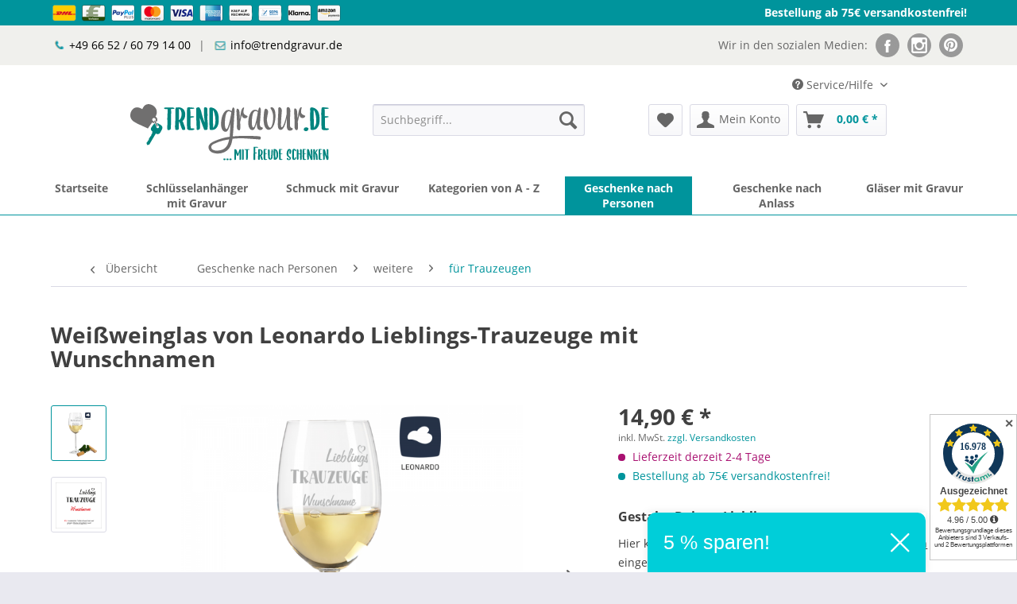

--- FILE ---
content_type: text/html; charset=UTF-8
request_url: https://www.trendgravur.de/weissweinglas-von-leonardo-lieblings-trauzeuge-mit-wunschnamen
body_size: 26995
content:
<!DOCTYPE html>
<html class="no-js" lang="de" itemscope="itemscope" itemtype="http://schema.org/WebPage">
<head>
<meta charset="utf-8"><script>window.dataLayer = window.dataLayer || [];</script><script>window.dataLayer.push({"ecommerce":{"detail":{"actionField":{"list":"f\u00fcr Trauzeugen"},"products":[{"name":"Wei\u00dfweinglas von Leonardo Lieblings-Trauzeuge mit Wunschnamen","id":"G-012-02-16","price":14.9,"brand":"Trendgravur","category":"f\u00fcr Trauzeugen","variant":""}]},"currencyCode":"EUR"},"google_tag_params":{"ecomm_pagetype":"product","ecomm_prodid":"G-012-02-16"}});</script>  <script>
  window.dataLayer = window.dataLayer || [];
  function gtag() { dataLayer.push(arguments); }
  gtag('consent', 'default', {
	'ad_user_data': 'denied',
	'ad_personalization': 'denied',
	'ad_storage': 'denied',
	'analytics_storage': 'denied',
	'wait_for_update': 500,
  });
  dataLayer.push({'gtm.start': new Date().getTime(), 'event': 'gtm.js'});
  </script>
  
<!-- WbmTagManager -->
<script>
(function(w,d,s,l,i){w[l]=w[l]||[];w[l].push({'gtm.start':new Date().getTime(),event:'gtm.js'});var f=d.getElementsByTagName(s)[0],j=d.createElement(s),dl=l!='dataLayer'?'&l='+l:'';j.async=true;j.src='https://www.googletagmanager.com/gtm.js?id='+i+dl;f.parentNode.insertBefore(j,f);})(window,document,'script','dataLayer','GTM-5P36BRH');
</script>
<!-- End WbmTagManager -->

<meta name="author" content="" />
<meta name="robots" content="index,follow" />
<meta name="revisit-after" content="15 days" />
<meta name="keywords" content="Glas, Weinglas, Für, ml, Lieblingsmenschen., :-)
Viel, Spaß, beim, Bestellen!
Teqton/GlasGewicht:, ca, 170, gMaße:, 22, cm170, 370, (Randvolumen, Geschenkidee, ml)
Hinweis:Vereinzelt, kleinen, Lufteinschlüssen" />
<meta name="description" content="Das perfekte Weinglas für den Trauzeugen von Leonardo mit deinem Wunschnamen - jetzt gestalten!" />
<meta property="og:type" content="product" />
<meta property="og:site_name" content="trendgravur.de" />
<meta property="og:url" content="https://www.trendgravur.de/weissweinglas-von-leonardo-lieblings-trauzeuge-mit-wunschnamen" />
<meta property="og:title" content="Weißweinglas von Leonardo Lieblings-Trauzeuge mit Wunschnamen" />
<meta property="og:description" content="Für den&amp;nbsp;Lieblings-Trauzeuge
Das elegante Weinglas von Leonardo ist hier mit dem Text Lieblings-Trauzeuge versehen. Deinen Wunschnamen…" />
<meta property="og:image" content="https://www.trendgravur.de/media/image/f5/2f/04/g-012-02-16-trauzeuge.png" />
<meta property="product:brand" content="Trendgravur" />
<meta property="product:price" content="14,90" />
<meta property="product:product_link" content="https://www.trendgravur.de/weissweinglas-von-leonardo-lieblings-trauzeuge-mit-wunschnamen" />
<meta name="twitter:card" content="product" />
<meta name="twitter:site" content="trendgravur.de" />
<meta name="twitter:title" content="Weißweinglas von Leonardo Lieblings-Trauzeuge mit Wunschnamen" />
<meta name="twitter:description" content="Für den&amp;nbsp;Lieblings-Trauzeuge
Das elegante Weinglas von Leonardo ist hier mit dem Text Lieblings-Trauzeuge versehen. Deinen Wunschnamen…" />
<meta name="twitter:image" content="https://www.trendgravur.de/media/image/f5/2f/04/g-012-02-16-trauzeuge.png" />
<meta itemprop="copyrightHolder" content="trendgravur.de" />
<meta itemprop="copyrightYear" content="2014" />
<meta itemprop="isFamilyFriendly" content="True" />
<meta itemprop="image" content="https://www.trendgravur.de/media/vector/dd/ba/de/Logo_trendgravur_RZ.svg" />
<meta name="viewport" content="width=device-width, initial-scale=1.0">
<meta name="mobile-web-app-capable" content="yes">
<meta name="apple-mobile-web-app-title" content="trendgravur.de">
<meta name="apple-mobile-web-app-capable" content="yes">
<meta name="apple-mobile-web-app-status-bar-style" content="default">
<link rel="apple-touch-icon-precomposed" href="https://www.trendgravur.de/media/image/a4/80/28/faviconQmdl9XMW3Agwz.png">
<link rel="shortcut icon" href="https://www.trendgravur.de/media/image/a4/80/28/faviconQmdl9XMW3Agwz.png">
<meta name="msapplication-navbutton-color" content="#00949c" />
<meta name="application-name" content="trendgravur.de" />
<meta name="msapplication-starturl" content="https://www.trendgravur.de/" />
<meta name="msapplication-window" content="width=1024;height=768" />
<meta name="msapplication-TileImage" content="https://www.trendgravur.de/media/image/a4/80/28/faviconQmdl9XMW3Agwz.png">
<meta name="msapplication-TileColor" content="#00949c">
<meta name="theme-color" content="#00949c" />
<link rel="canonical" href="https://www.trendgravur.de/weissweinglas-von-leonardo-lieblings-trauzeuge-mit-wunschnamen" />
<title itemprop="name">
Weißweinglas von Leonardo Lieblings-Trauzeuge mit Deiner persönlichen Namensgravur | trendgravur.de</title>
<link href="/web/cache/1767361886_5fb35ed4ea2559560fe42cee8f856dd5.css" media="all" rel="stylesheet" type="text/css" />
<script src="https://cloud.ccm19.de/app.js?apiKey=70b2fcf53da49981f60f685433baf283b86d609e3ae91b40&amp;domain=64d26b3f63f93f005d0123c2" referrerpolicy="origin"></script>
<style>
.trustami-hidden-str, .trustami-tab-rating-count + .product--rating-count {display:none!important;}
.trustami-mini-prod-logo {
width: 20px;
vertical-align: middle;
display: inline!important;
margin-bottom: 4px;
}
.trustami-mini-number-1 {
font-size: 13px;
padding-left: 3px;
color: #717080;
}
.trustami-stars-click {
position:absolute;
height:25px;
width:37%;
z-index:1;
right: 0px;
cursor: pointer;
}
</style>
<script src="/themes/Frontend/Responsive/frontend/_public/src/js/vendors/modernizr/modernizr.custom.35977.js"></script>
</head>
<body class="is--ctl-detail is--act-index" amazon-pay-listing-buttons>
<div class="page-wrap">
<noscript class="noscript-main">
<div class="alert is--warning">
<div class="alert--icon">
<i class="icon--element icon--warning"></i>
</div>
<div class="alert--content">
Um trendgravur.de in vollem Umfang nutzen zu können, empfehlen wir Ihnen Javascript in Ihrem Browser zu aktiveren.
</div>
</div>
<!-- WbmTagManager (noscript) -->
<iframe src="https://www.googletagmanager.com/ns.html?id=GTM-5P36BRH"
        height="0" width="0" style="display:none;visibility:hidden"></iframe>
<!-- End WbmTagManager (noscript) --></noscript>
<header class="header-main">
<div class="purchase-bar">
<div class="container">
<img alt="DHL" src="/media/icons-small/dhl.png" title="DHL"/>
<img alt="Vorkasse" src="/media/icons-small/payment-in-advance-alternate.png" title="Vorkasse"/>
<img alt="PayPal" src="/media/icons-small/paypal-plus.png" title="PayPal PLUS"/>
<img alt="Mastercard mit PayPal PLUS" src="/media/icons-small/mastercard.png" title="Mastercard mit PayPal PLUS"/>
<img alt="VISA mit PayPal PLUS" src="/media/icons-small/visa.png" title="VISA mit PayPal PLUS"/>
<img alt="American Express mit PayPal PLUS" src="/media/icons-small/american-express.png" title="American Express mit PayPal PLUS"/>
<img alt="Rechnung mit PayPal PLUS" src="/media/icons-small/kaufaufrechnung.png" title="Rechnung mit PayPal PLUS"/>
<img alt="SEPA Lastschrift mit PayPal PLUS" src="/media/icons-small/sepa-l.png" title="SEPA Lastschrift mit PayPal PLUS"/>
<img alt="Sofortüberweisung" src="/media/icons-small/klarna.png" title="Sofortüberweisung"/>
<img alt="Amazon Payments" src="/media/icons-small/amazon-payments.png" title="Amazon Payments"/>
<p>Bestellung ab 75€ versandkostenfrei!</p>
</div>
</div>
<div class="info-bar">
<div class="container">
<div class="row">
<div class="col col-1">
<ul>
<li><a class="phone" href="tel:+49665260791400" title="+49665260791400">+49 66 52 / 60 79 14 00</a></li>
<li>|</li>
<li><a class="email" href="mailto:info@trendgravur.de" title="info@trendgravur.de">info@trendgravur.de</a></li>
</ul>
</div>
<div class="col col-2">
<ul>
<li>Wir in den sozialen Medien:</li>
<li><a class="social-fb" href="https://www.facebook.com/trendgravurde-117121925110188/" target="_blank" title="Facebook" rel="nofollow noopener"><img alt="Facebook" src="/media/image/04/a3/7d/info-bar-fb.jpg" title="Facebook"/></a></li>
<li><a class="social-ig" href="https://www.instagram.com/trendgravur/" target="_blank" title="Instagram" rel="nofollow noopener"><img alt="Instagram" src="/media/image/dd/86/4e/info-bar-ig.jpg" title="Instagram"/></a></li>
<li><a class="social-pr" href="https://www.pinterest.de/trendgravurde/" target="_blank" title="Pinterest" rel="nofollow noopener"><img alt="Pinterest" src="/media/image/e3/e5/ea/info-bar-pr.jpg" title="Pinterest"/></a></li>
</ul>
</div>
</div>
</div>
</div>
<div class="container">
<div class="top-bar">
<div class="container block-group">
<nav class="top-bar--navigation block" role="menubar">

    



    

<div class="navigation--entry entry--compare is--hidden" role="menuitem" aria-haspopup="true" data-drop-down-menu="true">
    

</div>
<div class="navigation--entry entry--service has--drop-down" role="menuitem" aria-haspopup="true" data-drop-down-menu="true">
<i class="icon--service"></i> Service/Hilfe
<ul class="service--list is--rounded" role="menu">
<li class="service--entry" role="menuitem">
<a class="service--link" href="https://www.trendgravur.de/batterieverordnung" title="Batterieverordnung" >
Batterieverordnung
</a>
</li>
<li class="service--entry" role="menuitem">
<a class="service--link" href="https://www.trendgravur.de/ueber-uns" title="Über uns" >
Über uns
</a>
</li>
<li class="service--entry" role="menuitem">
<a class="service--link" href="https://www.trendgravur.de/kontaktformular" title="Kontakt" target="_self">
Kontakt
</a>
</li>
<li class="service--entry" role="menuitem">
<a class="service--link" href="https://www.trendgravur.de/versand-und-zahlungsbedingungen" title="Versand und Zahlungsbedingungen" >
Versand und Zahlungsbedingungen
</a>
</li>
<li class="service--entry" role="menuitem">
<a class="service--link" href="https://www.trendgravur.de/widerrufsrecht" title="Widerrufsrecht" >
Widerrufsrecht
</a>
</li>
<li class="service--entry" role="menuitem">
<a class="service--link" href="https://www.trendgravur.de/datenschutz" title="Datenschutz" >
Datenschutz
</a>
</li>
<li class="service--entry" role="menuitem">
<a class="service--link" href="https://www.trendgravur.de/agb" title="AGB" >
AGB
</a>
</li>
<li class="service--entry" role="menuitem">
<a class="service--link" href="https://www.trendgravur.de/impressum" title="Impressum" >
Impressum
</a>
</li>
</ul>
</div>
</nav>
</div>
</div>
</div>
<div class="container header--navigation">
<div class="logo-main block-group" role="banner">
<div class="logo--shop block">
<a class="logo--link" href="https://www.trendgravur.de/" title="trendgravur.de - zur Startseite wechseln">
<picture>
<source srcset="https://www.trendgravur.de/media/vector/dd/ba/de/Logo_trendgravur_RZ.svg" media="(min-width: 78.75em)">
<source srcset="https://www.trendgravur.de/media/vector/dd/ba/de/Logo_trendgravur_RZ.svg" media="(min-width: 64em)">
<source srcset="https://www.trendgravur.de/media/vector/dd/ba/de/Logo_trendgravur_RZ.svg" media="(min-width: 48em)">
<img srcset="https://www.trendgravur.de/media/vector/dd/ba/de/Logo_trendgravur_RZ.svg" alt="trendgravur.de - zur Startseite wechseln" />
</picture>
</a>
</div>
</div>
<nav class="shop--navigation block-group">
<ul class="navigation--list block-group" role="menubar">
<li class="navigation--entry entry--menu-left" role="menuitem">
<a class="entry--link entry--trigger btn is--icon-left" href="#offcanvas--left" data-offcanvas="true" data-offCanvasSelector=".sidebar-main" aria-label="Menü">
<i class="icon--menu"></i> Menü
</a>
</li>
<li class="navigation--entry entry--search" role="menuitem" data-search="true" aria-haspopup="true" data-minLength="3">
<a class="btn entry--link entry--trigger" href="#show-hide--search" title="Suche anzeigen / schließen" aria-label="Suche anzeigen / schließen">
<i class="icon--search"></i>
<span class="search--display">Suchen</span>
</a>
<form action="/search" method="get" class="main-search--form">
<input type="search" name="sSearch" aria-label="Suchbegriff..." class="main-search--field" autocomplete="off" autocapitalize="off" placeholder="Suchbegriff..." maxlength="30" />
<button type="submit" class="main-search--button" aria-label="Suchen">
<i class="icon--search"></i>
<span class="main-search--text">Suchen</span>
</button>
<div class="form--ajax-loader">&nbsp;</div>
</form>
<div class="main-search--results"></div>
</li>

    <li class="navigation--entry entry--notepad" role="menuitem">
        
        <a href="https://www.trendgravur.de/note" title="Merkzettel" aria-label="Merkzettel" class="btn">
            <i class="icon--heart"></i>
                    </a>
    </li>




    <li class="navigation--entry entry--account with-slt"
        role="menuitem"
        data-offcanvas="true"
        data-offCanvasSelector=".account--dropdown-navigation">
        
            <a href="https://www.trendgravur.de/account"
               title="Mein Konto"
               aria-label="Mein Konto"
               class="btn is--icon-left entry--link account--link">
                <i class="icon--account"></i>
                                    <span class="account--display">
                        Mein Konto
                    </span>
                            </a>
        

                    
                <div class="account--dropdown-navigation">

                    
                        <div class="navigation--smartphone">
                            <div class="entry--close-off-canvas">
                                <a href="#close-account-menu"
                                   class="account--close-off-canvas"
                                   title="Menü schließen"
                                   aria-label="Menü schließen">
                                    Menü schließen <i class="icon--arrow-right"></i>
                                </a>
                            </div>
                        </div>
                    

                    
                            <div class="account--menu is--rounded is--personalized">
        
                            
                
                                            <span class="navigation--headline">
                            Mein Konto
                        </span>
                                    

                
                <div class="account--menu-container">

                    
                        
                        <ul class="sidebar--navigation navigation--list is--level0 show--active-items">
                            
                                
                                
                                    
    
                                                                                    <li class="navigation--entry">
                                                <span class="navigation--signin">
                                                    <a href="https://www.trendgravur.de/account#hide-registration"
                                                       class="blocked--link btn is--primary navigation--signin-btn"
                                                       data-collapseTarget="#registration"
                                                       data-action="close">
                                                        Anmelden
                                                    </a>
                                                    <span class="navigation--register">
                                                        oder
                                                        <a href="https://www.trendgravur.de/account#show-registration"
                                                           class="blocked--link"
                                                           data-collapseTarget="#registration"
                                                           data-action="open">
                                                            registrieren
                                                        </a>
                                                    </span>
                                                </span>
                                            </li>
                                                                            
    
                    <li><div class="amazon-pay-button-wrapper login-dropdown-wrapper">
                <div class="amazon-login-button"></div>
            </div></li>
            


                                    
                                        <li class="navigation--entry">
                                            <a href="https://www.trendgravur.de/account" title="Übersicht" class="navigation--link">
                                                Übersicht
                                            </a>
                                        </li>
                                    
                                

                                
                                
                                    <li class="navigation--entry">
                                        <a href="https://www.trendgravur.de/account/profile" title="Persönliche Daten" class="navigation--link" rel="nofollow">
                                            Persönliche Daten
                                        </a>
                                    </li>
                                

                                
                                
                                                                            
                                            <li class="navigation--entry">
                                                <a href="https://www.trendgravur.de/address/index/sidebar/" title="Adressen" class="navigation--link" rel="nofollow">
                                                    Adressen
                                                </a>
                                            </li>
                                        
                                                                    

                                
                                
                                    <li class="navigation--entry">
                                        <a href="https://www.trendgravur.de/account/payment" title="Zahlungsarten" class="navigation--link" rel="nofollow">
                                            Zahlungsarten
                                        </a>
                                    </li>
                                

                                
                                
                                    <li class="navigation--entry">
                                        <a href="https://www.trendgravur.de/account/orders" title="Bestellungen" class="navigation--link" rel="nofollow">
                                            Bestellungen
                                        </a>
                                    </li>
                                

                                
                                
                                                                    

                                
                                
                                    <li class="navigation--entry">
                                        <a href="https://www.trendgravur.de/note" title="Merkzettel" class="navigation--link" rel="nofollow">
                                            Merkzettel
                                        </a>
                                    </li>
                                

                                
                                
                                                                    

                                
                                
                                                                    
                            
                        </ul>
                    
                </div>
                    
    </div>
                    
                </div>
            
            </li>




    <li class="navigation--entry entry--cart" role="menuitem">
        
        <a class="btn is--icon-left cart--link" href="https://www.trendgravur.de/checkout/cart" title="Warenkorb" aria-label="Warenkorb">
            <span class="cart--display">
                                    Warenkorb
                            </span>

            <span class="badge is--primary is--minimal cart--quantity is--hidden">0</span>

            <i class="icon--basket"></i>

            <span class="cart--amount">
                0,00&nbsp;&euro; *
            </span>
        </a>
        <div class="ajax-loader">&nbsp;</div>
    </li>




</ul>
</nav>
<div class="container--ajax-cart" data-collapse-cart="true" data-displayMode="offcanvas"></div>
</div>
</header>
<nav class="navigation-main">
<div class="container" data-menu-scroller="true" data-listSelector=".navigation--list.container" data-viewPortSelector=".navigation--list-wrapper">
<div class="navigation--list-wrapper">
<ul class="navigation--list container" role="menubar" itemscope="itemscope" itemtype="http://schema.org/SiteNavigationElement">
<li class="navigation--entry is--home" role="menuitem"><a class="navigation--link is--first" href="https://www.trendgravur.de/" title="Startseite" aria-label="Startseite" itemprop="url"><span itemprop="name">Startseite</span></a></li><li class="navigation--entry" role="menuitem"><a class="navigation--link" href="https://www.trendgravur.de/schluesselanhaenger-mit-gravur" title="Schlüsselanhänger mit Gravur" aria-label="Schlüsselanhänger mit Gravur" itemprop="url"><span itemprop="name">Schlüsselanhänger mit Gravur</span></a></li><li class="navigation--entry" role="menuitem"><a class="navigation--link" href="https://www.trendgravur.de/schmuck-mit-gravur" title="Schmuck mit Gravur" aria-label="Schmuck mit Gravur" itemprop="url"><span itemprop="name">Schmuck mit Gravur</span></a></li><li class="navigation--entry" role="menuitem"><a class="navigation--link" href="https://www.trendgravur.de/kategorien-von-a-z" title="Kategorien von A - Z" aria-label="Kategorien von A - Z" itemprop="url"><span itemprop="name">Kategorien von A - Z</span></a></li><li class="navigation--entry is--active" role="menuitem"><a class="navigation--link is--active" href="https://www.trendgravur.de/geschenke-nach-personen" title="Geschenke nach Personen" aria-label="Geschenke nach Personen" itemprop="url"><span itemprop="name">Geschenke nach Personen</span></a></li><li class="navigation--entry" role="menuitem"><a class="navigation--link" href="https://www.trendgravur.de/geschenke-nach-anlass" title="Geschenke nach Anlass" aria-label="Geschenke nach Anlass" itemprop="url"><span itemprop="name">Geschenke nach Anlass</span></a></li><li class="navigation--entry" role="menuitem"><a class="navigation--link" href="https://www.trendgravur.de/glaeser-mit-gravur" title="Gläser mit Gravur" aria-label="Gläser mit Gravur" itemprop="url"><span itemprop="name">Gläser mit Gravur</span></a></li>            </ul>
</div>
<div class="advanced-menu" data-advanced-menu="true" data-hoverDelay="0">
<div class="menu--container">
<div class="button-container">
<a href="https://www.trendgravur.de/schluesselanhaenger-mit-gravur" class="button--category" aria-label="Zur Kategorie Schlüsselanhänger mit Gravur" title="Zur Kategorie Schlüsselanhänger mit Gravur">
<i class="icon--arrow-right"></i>
Zur Kategorie Schlüsselanhänger mit Gravur
</a>
<span class="button--close">
<i class="icon--cross"></i>
</span>
</div>
<div class="content--wrapper has--content has--teaser">
<ul class="menu--list menu--level-0 columns--3" style="width: 75%;">
<li class="menu--list-item item--level-0" style="width: 100%">
<a href="https://www.trendgravur.de/schluesselanhaenger-mit-gravur/topseller" class="menu--list-item-link" aria-label="Topseller" title="Topseller">Topseller</a>
</li>
<li class="menu--list-item item--level-0" style="width: 100%">
<a href="https://www.trendgravur.de/schluesselanhaenger-mit-gravur/partner-schluesselanhaenger" class="menu--list-item-link" aria-label="Partner-Schlüsselanhänger" title="Partner-Schlüsselanhänger">Partner-Schlüsselanhänger</a>
</li>
<li class="menu--list-item item--level-0" style="width: 100%">
<a href="https://www.trendgravur.de/schluesselanhaenger-mit-gravur/edelstahl-schluesselanhaenger" class="menu--list-item-link" aria-label="Edelstahl-Schlüsselanhänger" title="Edelstahl-Schlüsselanhänger">Edelstahl-Schlüsselanhänger</a>
</li>
<li class="menu--list-item item--level-0" style="width: 100%">
<a href="https://www.trendgravur.de/schluesselanhaenger-mit-gravur/klassische-schluesselanhaenger" class="menu--list-item-link" aria-label="klassische Schlüsselanhänger " title="klassische Schlüsselanhänger ">klassische Schlüsselanhänger </a>
</li>
<li class="menu--list-item item--level-0" style="width: 100%">
<a href="https://www.trendgravur.de/schluesselanhaenger-mit-gravur/herz-schluesselanhaenger" class="menu--list-item-link" aria-label="Herz-Schlüsselanhänger" title="Herz-Schlüsselanhänger">Herz-Schlüsselanhänger</a>
</li>
<li class="menu--list-item item--level-0" style="width: 100%">
<a href="https://www.trendgravur.de/schluesselanhaenger-mit-gravur/motiv-schluesselanhaenger" class="menu--list-item-link" aria-label="Motiv-Schlüsselanhänger" title="Motiv-Schlüsselanhänger">Motiv-Schlüsselanhänger</a>
</li>
<li class="menu--list-item item--level-0" style="width: 100%">
<a href="https://www.trendgravur.de/schluesselanhaenger-mit-gravur/schluesselanhaenger-dog-tag" class="menu--list-item-link" aria-label="Schlüsselanhänger Dog Tag" title="Schlüsselanhänger Dog Tag">Schlüsselanhänger Dog Tag</a>
</li>
<li class="menu--list-item item--level-0" style="width: 100%">
<a href="https://www.trendgravur.de/schluesselanhaenger-mit-gravur/holz-schluesselanhaenger" class="menu--list-item-link" aria-label="Holz-Schlüsselanhänger" title="Holz-Schlüsselanhänger">Holz-Schlüsselanhänger</a>
</li>
</ul>
<div class="menu--delimiter" style="right: 25%;"></div>
<div class="menu--teaser" style="width: 25%;">
<div class="teaser--headline">Schlüsselanhänger mit Gravur: Kleine Botschaften für unterwegs</div>
<div class="teaser--text">
Es gibt Gegenstände, die hat einfach jeder Mensch ständig und immer bei sich. Den Schlüsselbund beispielsweise: Ohne ihn geht es einfach nicht, denn wie sollten wir sonst unsere Wohnungstür öffnen oder Auto fahren? Er ist unterwegs unser treuer...
<a class="teaser--text-link" href="https://www.trendgravur.de/schluesselanhaenger-mit-gravur" aria-label="mehr erfahren" title="mehr erfahren">
mehr erfahren
</a>
</div>
</div>
</div>
</div>
<div class="menu--container">
<div class="button-container">
<a href="https://www.trendgravur.de/schmuck-mit-gravur" class="button--category" aria-label="Zur Kategorie Schmuck mit Gravur" title="Zur Kategorie Schmuck mit Gravur">
<i class="icon--arrow-right"></i>
Zur Kategorie Schmuck mit Gravur
</a>
<span class="button--close">
<i class="icon--cross"></i>
</span>
</div>
<div class="content--wrapper has--content has--teaser">
<ul class="menu--list menu--level-0 columns--3" style="width: 75%;">
<li class="menu--list-item item--level-0" style="width: 100%">
<a href="https://www.trendgravur.de/schmuck-mit-gravur/armbaender-mit-gravur" class="menu--list-item-link" aria-label="Armbänder mit Gravur" title="Armbänder mit Gravur">Armbänder mit Gravur</a>
<ul class="menu--list menu--level-1 columns--3">
<li class="menu--list-item item--level-1">
<a href="https://www.trendgravur.de/schmuck-mit-gravur/armbaender-mit-gravur/topseller" class="menu--list-item-link" aria-label="Topseller" title="Topseller">Topseller</a>
</li>
<li class="menu--list-item item--level-1">
<a href="https://www.trendgravur.de/schmuck-mit-gravur/armbaender-mit-gravur/partner-armbaender" class="menu--list-item-link" aria-label="Partner-Armbänder" title="Partner-Armbänder">Partner-Armbänder</a>
</li>
<li class="menu--list-item item--level-1">
<a href="https://www.trendgravur.de/schmuck-mit-gravur/armbaender-mit-gravur/edelstahl-armbaender" class="menu--list-item-link" aria-label="Edelstahl-Armbänder" title="Edelstahl-Armbänder">Edelstahl-Armbänder</a>
</li>
<li class="menu--list-item item--level-1">
<a href="https://www.trendgravur.de/schmuck-mit-gravur/armbaender-mit-gravur/herz-armbaender" class="menu--list-item-link" aria-label="Herz-Armbänder" title="Herz-Armbänder">Herz-Armbänder</a>
</li>
<li class="menu--list-item item--level-1">
<a href="https://www.trendgravur.de/schmuck-mit-gravur/armbaender-mit-gravur/leder-armbaender" class="menu--list-item-link" aria-label="Leder-Armbänder" title="Leder-Armbänder">Leder-Armbänder</a>
</li>
<li class="menu--list-item item--level-1">
<a href="https://www.trendgravur.de/schmuck-mit-gravur/armbaender-mit-gravur/perlen-armbaender" class="menu--list-item-link" aria-label="Perlen-Armbänder" title="Perlen-Armbänder">Perlen-Armbänder</a>
</li>
<li class="menu--list-item item--level-1">
<a href="https://www.trendgravur.de/schmuck-mit-gravur/armbaender-mit-gravur/kautschuk-armbaender" class="menu--list-item-link" aria-label="Kautschuk-Armbänder" title="Kautschuk-Armbänder">Kautschuk-Armbänder</a>
</li>
<li class="menu--list-item item--level-1">
<a href="https://www.trendgravur.de/schmuck-mit-gravur/armbaender-mit-gravur/panzer-armbaender" class="menu--list-item-link" aria-label="Panzer-Armbänder" title="Panzer-Armbänder">Panzer-Armbänder</a>
</li>
</ul>
</li>
<li class="menu--list-item item--level-0" style="width: 100%">
<a href="https://www.trendgravur.de/schmuck-mit-gravur/kettenanhaenger" class="menu--list-item-link" aria-label="Kettenanhänger" title="Kettenanhänger">Kettenanhänger</a>
<ul class="menu--list menu--level-1 columns--3">
<li class="menu--list-item item--level-1">
<a href="https://www.trendgravur.de/schmuck-mit-gravur/kettenanhaenger/topseller" class="menu--list-item-link" aria-label="Topseller" title="Topseller">Topseller</a>
</li>
<li class="menu--list-item item--level-1">
<a href="https://www.trendgravur.de/schmuck-mit-gravur/kettenanhaenger/partner-anhaenger" class="menu--list-item-link" aria-label="Partner-Anhänger" title="Partner-Anhänger">Partner-Anhänger</a>
</li>
<li class="menu--list-item item--level-1">
<a href="https://www.trendgravur.de/schmuck-mit-gravur/kettenanhaenger/herz-anhaenger" class="menu--list-item-link" aria-label="Herz-Anhänger" title="Herz-Anhänger">Herz-Anhänger</a>
</li>
<li class="menu--list-item item--level-1">
<a href="https://www.trendgravur.de/schmuck-mit-gravur/kettenanhaenger/dog-tags" class="menu--list-item-link" aria-label="Dog Tags" title="Dog Tags">Dog Tags</a>
</li>
<li class="menu--list-item item--level-1">
<a href="https://www.trendgravur.de/schmuck-mit-gravur/kettenanhaenger/puzzle-anhaenger" class="menu--list-item-link" aria-label="Puzzle-Anhänger" title="Puzzle-Anhänger">Puzzle-Anhänger</a>
</li>
<li class="menu--list-item item--level-1">
<a href="https://www.trendgravur.de/schmuck-mit-gravur/kettenanhaenger/kreuz-anhaenger" class="menu--list-item-link" aria-label="Kreuz-Anhänger" title="Kreuz-Anhänger">Kreuz-Anhänger</a>
</li>
<li class="menu--list-item item--level-1">
<a href="https://www.trendgravur.de/schmuck-mit-gravur/kettenanhaenger/anhaenger-zirkonia" class="menu--list-item-link" aria-label="Anhänger Zirkonia" title="Anhänger Zirkonia">Anhänger Zirkonia</a>
</li>
<li class="menu--list-item item--level-1">
<a href="https://www.trendgravur.de/schmuck-mit-gravur/kettenanhaenger/motiv-anhaenger" class="menu--list-item-link" aria-label="Motiv Anhänger" title="Motiv Anhänger">Motiv Anhänger</a>
</li>
</ul>
</li>
<li class="menu--list-item item--level-0" style="width: 100%">
<a href="https://www.trendgravur.de/schmuck-mit-gravur/kinderschmuck" class="menu--list-item-link" aria-label="Kinderschmuck" title="Kinderschmuck">Kinderschmuck</a>
</li>
<li class="menu--list-item item--level-0" style="width: 100%">
<a href="https://www.trendgravur.de/schmuck-mit-gravur/ketten" class="menu--list-item-link" aria-label="Ketten" title="Ketten">Ketten</a>
</li>
<li class="menu--list-item item--level-0" style="width: 100%">
<a href="https://www.trendgravur.de/schmuck-mit-gravur/infinity-schmuck" class="menu--list-item-link" aria-label="Infinity-Schmuck" title="Infinity-Schmuck">Infinity-Schmuck</a>
</li>
<li class="menu--list-item item--level-0" style="width: 100%">
<a href="https://www.trendgravur.de/schmuck-mit-gravur/collier" class="menu--list-item-link" aria-label="Collier" title="Collier">Collier</a>
</li>
</ul>
<div class="menu--delimiter" style="right: 25%;"></div>
<div class="menu--teaser" style="width: 25%;">
<div class="teaser--headline">Moderne Kettenanhänger und Armbänder aus Edelstahl mit Deiner persönlichen Wunschgravur</div>
<div class="teaser--text">
Schlichte klassische Designs für Männer und Frauen. Eine passende Kette findest Du in verschiedenen Längen in unserem Shop. Ob  Herz -Anhänger für die Romantiker unter uns oder schlichte  Dog-Tag -Anhänger für den modebewussten Mann. In...
<a class="teaser--text-link" href="https://www.trendgravur.de/schmuck-mit-gravur" aria-label="mehr erfahren" title="mehr erfahren">
mehr erfahren
</a>
</div>
</div>
</div>
</div>
<div class="menu--container">
<div class="button-container">
<a href="https://www.trendgravur.de/kategorien-von-a-z" class="button--category" aria-label="Zur Kategorie Kategorien von A - Z" title="Zur Kategorie Kategorien von A - Z">
<i class="icon--arrow-right"></i>
Zur Kategorie Kategorien von A - Z
</a>
<span class="button--close">
<i class="icon--cross"></i>
</span>
</div>
<div class="content--wrapper has--content has--teaser">
<ul class="menu--list menu--level-0 columns--3" style="width: 75%;">
<li class="menu--list-item item--level-0" style="width: 100%">
<a href="https://www.trendgravur.de/kategorien-von-a-z/armbaender" class="menu--list-item-link" aria-label="Armbänder" title="Armbänder">Armbänder</a>
<ul class="menu--list menu--level-1 columns--3">
<li class="menu--list-item item--level-1">
<a href="https://www.trendgravur.de/kategorien-von-a-z/armbaender/partner-armbaender" class="menu--list-item-link" aria-label="Partner-Armbänder" title="Partner-Armbänder">Partner-Armbänder</a>
</li>
<li class="menu--list-item item--level-1">
<a href="https://www.trendgravur.de/kategorien-von-a-z/armbaender/edelstahl-armbaender" class="menu--list-item-link" aria-label="Edelstahl-Armbänder" title="Edelstahl-Armbänder">Edelstahl-Armbänder</a>
</li>
<li class="menu--list-item item--level-1">
<a href="https://www.trendgravur.de/kategorien-von-a-z/armbaender/herz-armbaender" class="menu--list-item-link" aria-label="Herz-Armbänder" title="Herz-Armbänder">Herz-Armbänder</a>
</li>
<li class="menu--list-item item--level-1">
<a href="https://www.trendgravur.de/kategorien-von-a-z/armbaender/leder-armbaender" class="menu--list-item-link" aria-label="Leder-Armbänder" title="Leder-Armbänder">Leder-Armbänder</a>
</li>
<li class="menu--list-item item--level-1">
<a href="https://www.trendgravur.de/kategorien-von-a-z/armbaender/perlen-armbaender" class="menu--list-item-link" aria-label="Perlen-Armbänder" title="Perlen-Armbänder">Perlen-Armbänder</a>
</li>
<li class="menu--list-item item--level-1">
<a href="https://www.trendgravur.de/kategorien-von-a-z/armbaender/kautschuk-armbaender" class="menu--list-item-link" aria-label="Kautschuk-Armbänder" title="Kautschuk-Armbänder">Kautschuk-Armbänder</a>
</li>
<li class="menu--list-item item--level-1">
<a href="https://www.trendgravur.de/kategorien-von-a-z/armbaender/panzer-armbaender" class="menu--list-item-link" aria-label="Panzer-Armbänder" title="Panzer-Armbänder">Panzer-Armbänder</a>
</li>
</ul>
</li>
<li class="menu--list-item item--level-0" style="width: 100%">
<a href="https://www.trendgravur.de/kategorien-von-a-z/brotdosen" class="menu--list-item-link" aria-label="Brotdosen" title="Brotdosen">Brotdosen</a>
</li>
<li class="menu--list-item item--level-0" style="width: 100%">
<a href="https://www.trendgravur.de/kategorien-von-a-z/buero" class="menu--list-item-link" aria-label="Büro" title="Büro">Büro</a>
</li>
<li class="menu--list-item item--level-0" style="width: 100%">
<a href="https://www.trendgravur.de/kategorien-von-a-z/deko-aufsteller-acryl" class="menu--list-item-link" aria-label="Deko-Aufsteller-Acryl" title="Deko-Aufsteller-Acryl">Deko-Aufsteller-Acryl</a>
</li>
<li class="menu--list-item item--level-0" style="width: 100%">
<a href="https://www.trendgravur.de/kategorien-von-a-z/erinnerungsboxen" class="menu--list-item-link" aria-label="Erinnerungsboxen" title="Erinnerungsboxen">Erinnerungsboxen</a>
<ul class="menu--list menu--level-1 columns--3">
<li class="menu--list-item item--level-1">
<a href="https://www.trendgravur.de/kategorien-von-a-z/erinnerungsboxen/holzkiste-zur-geburt" class="menu--list-item-link" aria-label="Holzkiste zur Geburt" title="Holzkiste zur Geburt">Holzkiste zur Geburt</a>
</li>
<li class="menu--list-item item--level-1">
<a href="https://www.trendgravur.de/kategorien-von-a-z/erinnerungsboxen/holzbox-zur-hochzeit" class="menu--list-item-link" aria-label="Holzbox zur Hochzeit" title="Holzbox zur Hochzeit">Holzbox zur Hochzeit</a>
</li>
</ul>
</li>
<li class="menu--list-item item--level-0" style="width: 100%">
<a href="https://www.trendgravur.de/kategorien-von-a-z/erinnerungslicht" class="menu--list-item-link" aria-label="Erinnerungslicht " title="Erinnerungslicht ">Erinnerungslicht </a>
</li>
<li class="menu--list-item item--level-0" style="width: 100%">
<a href="https://www.trendgravur.de/kategorien-von-a-z/flachmaenner" class="menu--list-item-link" aria-label="Flachmänner" title="Flachmänner">Flachmänner</a>
</li>
<li class="menu--list-item item--level-0" style="width: 100%">
<a href="https://www.trendgravur.de/kategorien-von-a-z/flaschen" class="menu--list-item-link" aria-label="Flaschen" title="Flaschen">Flaschen</a>
</li>
<li class="menu--list-item item--level-0" style="width: 100%">
<a href="https://www.trendgravur.de/kategorien-von-a-z/flaschenoeffner" class="menu--list-item-link" aria-label="Flaschenöffner" title="Flaschenöffner">Flaschenöffner</a>
</li>
<li class="menu--list-item item--level-0" style="width: 100%">
<a href="https://www.trendgravur.de/kategorien-von-a-z/fruehstuecksbrettchen" class="menu--list-item-link" aria-label="Frühstücksbrettchen" title="Frühstücksbrettchen">Frühstücksbrettchen</a>
<ul class="menu--list menu--level-1 columns--3">
<li class="menu--list-item item--level-1">
<a href="https://www.trendgravur.de/kategorien-von-a-z/fruehstuecksbrettchen/fruehstuecksbrettchen" class="menu--list-item-link" aria-label="Frühstücksbrettchen " title="Frühstücksbrettchen ">Frühstücksbrettchen </a>
</li>
<li class="menu--list-item item--level-1">
<a href="https://www.trendgravur.de/kategorien-von-a-z/fruehstuecksbrettchen/fruehstuecksbrettchen-fuer-paare" class="menu--list-item-link" aria-label="Frühstücksbrettchen für Paare" title="Frühstücksbrettchen für Paare">Frühstücksbrettchen für Paare</a>
</li>
<li class="menu--list-item item--level-1">
<a href="https://www.trendgravur.de/kategorien-von-a-z/fruehstuecksbrettchen/fruehstuecksbrettchen-fuer-kinder" class="menu--list-item-link" aria-label="Frühstücksbrettchen für Kinder" title="Frühstücksbrettchen für Kinder">Frühstücksbrettchen für Kinder</a>
</li>
</ul>
</li>
<li class="menu--list-item item--level-0" style="width: 100%">
<a href="https://www.trendgravur.de/kategorien-von-a-z/geschenk-sets" class="menu--list-item-link" aria-label="Geschenk-Sets" title="Geschenk-Sets">Geschenk-Sets</a>
</li>
<li class="menu--list-item item--level-0" style="width: 100%">
<a href="https://www.trendgravur.de/kategorien-von-a-z/glasgravur" class="menu--list-item-link" aria-label="Glasgravur" title="Glasgravur">Glasgravur</a>
<ul class="menu--list menu--level-1 columns--3">
<li class="menu--list-item item--level-1">
<a href="https://www.trendgravur.de/kategorien-von-a-z/glasgravur/glas-geschenk-set" class="menu--list-item-link" aria-label="Glas Geschenk-Set " title="Glas Geschenk-Set ">Glas Geschenk-Set </a>
</li>
<li class="menu--list-item item--level-1">
<a href="https://www.trendgravur.de/kategorien-von-a-z/glasgravur/wasserglas-mit-gravur" class="menu--list-item-link" aria-label="Wasserglas mit Gravur " title="Wasserglas mit Gravur ">Wasserglas mit Gravur </a>
<ul class="menu--list menu--level-2 columns--3">
<li class="menu--list-item item--level-2">
<a href="https://www.trendgravur.de/kategorien-von-a-z/glasgravur/wasserglas-mit-gravur/trinkglaeser-fuer-deine-lieblingsperson" class="menu--list-item-link" aria-label="Trinkgläser für Deine Lieblingsperson" title="Trinkgläser für Deine Lieblingsperson">Trinkgläser für Deine Lieblingsperson</a>
</li>
<li class="menu--list-item item--level-2">
<a href="https://www.trendgravur.de/kategorien-von-a-z/glasgravur/wasserglas-mit-gravur/kinder-glaeser-mit-namen" class="menu--list-item-link" aria-label="Kinder-Gläser mit Namen" title="Kinder-Gläser mit Namen">Kinder-Gläser mit Namen</a>
</li>
</ul>
</li>
<li class="menu--list-item item--level-1">
<a href="https://www.trendgravur.de/kategorien-von-a-z/glasgravur/bierglas-mit-gravur" class="menu--list-item-link" aria-label="Bierglas mit Gravur" title="Bierglas mit Gravur">Bierglas mit Gravur</a>
</li>
<li class="menu--list-item item--level-1">
<a href="https://www.trendgravur.de/kategorien-von-a-z/glasgravur/bierkrug-mit-gravur" class="menu--list-item-link" aria-label="Bierkrug mit Gravur" title="Bierkrug mit Gravur">Bierkrug mit Gravur</a>
</li>
<li class="menu--list-item item--level-1">
<a href="https://www.trendgravur.de/kategorien-von-a-z/glasgravur/weizenbierglas-mit-gravur" class="menu--list-item-link" aria-label="Weizenbierglas mit Gravur" title="Weizenbierglas mit Gravur">Weizenbierglas mit Gravur</a>
</li>
<li class="menu--list-item item--level-1">
<a href="https://www.trendgravur.de/kategorien-von-a-z/glasgravur/sektglas-mit-gravur" class="menu--list-item-link" aria-label="Sektglas mit Gravur" title="Sektglas mit Gravur">Sektglas mit Gravur</a>
<ul class="menu--list menu--level-2 columns--3">
<li class="menu--list-item item--level-2">
<a href="https://www.trendgravur.de/kategorien-von-a-z/glasgravur/sektglas-mit-gravur/sektglaeser-fuer-deine-lieblingsperson" class="menu--list-item-link" aria-label="Sektgläser für Deine Lieblingsperson" title="Sektgläser für Deine Lieblingsperson">Sektgläser für Deine Lieblingsperson</a>
</li>
<li class="menu--list-item item--level-2">
<a href="https://www.trendgravur.de/kategorien-von-a-z/glasgravur/sektglas-mit-gravur/sektglas-zum-geburtstag" class="menu--list-item-link" aria-label="Sektglas zum Geburtstag" title="Sektglas zum Geburtstag">Sektglas zum Geburtstag</a>
</li>
<li class="menu--list-item item--level-2">
<a href="https://www.trendgravur.de/kategorien-von-a-z/glasgravur/sektglas-mit-gravur/sektglaeser-sets-zur-hochzeit-etc." class="menu--list-item-link" aria-label="Sektgläser-Sets zur Hochzeit etc." title="Sektgläser-Sets zur Hochzeit etc.">Sektgläser-Sets zur Hochzeit etc.</a>
</li>
</ul>
</li>
<li class="menu--list-item item--level-1">
<a href="https://www.trendgravur.de/kategorien-von-a-z/glasgravur/weinglas-mit-gravur" class="menu--list-item-link" aria-label="Weinglas mit Gravur" title="Weinglas mit Gravur">Weinglas mit Gravur</a>
<ul class="menu--list menu--level-2 columns--3">
<li class="menu--list-item item--level-2">
<a href="https://www.trendgravur.de/kategorien-von-a-z/glasgravur/weinglas-mit-gravur/weissweinglas-mit-gravur" class="menu--list-item-link" aria-label="Weißweinglas mit Gravur" title="Weißweinglas mit Gravur">Weißweinglas mit Gravur</a>
</li>
<li class="menu--list-item item--level-2">
<a href="https://www.trendgravur.de/kategorien-von-a-z/glasgravur/weinglas-mit-gravur/rotweinglas-mit-gravur" class="menu--list-item-link" aria-label="Rotweinglas mit Gravur" title="Rotweinglas mit Gravur">Rotweinglas mit Gravur</a>
</li>
</ul>
</li>
<li class="menu--list-item item--level-1">
<a href="https://www.trendgravur.de/kategorien-von-a-z/glasgravur/whiskyglas-mit-gravur" class="menu--list-item-link" aria-label="Whiskyglas mit Gravur" title="Whiskyglas mit Gravur">Whiskyglas mit Gravur</a>
<ul class="menu--list menu--level-2 columns--3">
<li class="menu--list-item item--level-2">
<a href="https://www.trendgravur.de/kategorien-von-a-z/glasgravur/whiskyglas-mit-gravur/whiskyglas-fuer-deine-lieblingsperson" class="menu--list-item-link" aria-label="Whiskyglas für Deine Lieblingsperson" title="Whiskyglas für Deine Lieblingsperson">Whiskyglas für Deine Lieblingsperson</a>
</li>
<li class="menu--list-item item--level-2">
<a href="https://www.trendgravur.de/kategorien-von-a-z/glasgravur/whiskyglas-mit-gravur/whiskyglas-zum-geburtstag" class="menu--list-item-link" aria-label="Whiskyglas zum Geburtstag" title="Whiskyglas zum Geburtstag">Whiskyglas zum Geburtstag</a>
</li>
</ul>
</li>
<li class="menu--list-item item--level-1">
<a href="https://www.trendgravur.de/kategorien-von-a-z/glasgravur/ginglas-mit-gravur" class="menu--list-item-link" aria-label="Ginglas mit Gravur" title="Ginglas mit Gravur">Ginglas mit Gravur</a>
</li>
<li class="menu--list-item item--level-1">
<a href="https://www.trendgravur.de/kategorien-von-a-z/glasgravur/cocktail-glaeser-mit-gravur" class="menu--list-item-link" aria-label="Cocktail-Gläser mit Gravur" title="Cocktail-Gläser mit Gravur">Cocktail-Gläser mit Gravur</a>
</li>
<li class="menu--list-item item--level-1">
<a href="https://www.trendgravur.de/kategorien-von-a-z/glasgravur/windlichter-mit-gravur" class="menu--list-item-link" aria-label="Windlichter mit Gravur" title="Windlichter mit Gravur">Windlichter mit Gravur</a>
<ul class="menu--list menu--level-2 columns--3">
<li class="menu--list-item item--level-2">
<a href="https://www.trendgravur.de/kategorien-von-a-z/glasgravur/windlichter-mit-gravur/windlicht-zur-hochzeit" class="menu--list-item-link" aria-label="Windlicht zur Hochzeit" title="Windlicht zur Hochzeit">Windlicht zur Hochzeit</a>
</li>
<li class="menu--list-item item--level-2">
<a href="https://www.trendgravur.de/kategorien-von-a-z/glasgravur/windlichter-mit-gravur/windlicht-zum-geburtstag" class="menu--list-item-link" aria-label="Windlicht zum Geburtstag" title="Windlicht zum Geburtstag">Windlicht zum Geburtstag</a>
</li>
<li class="menu--list-item item--level-2">
<a href="https://www.trendgravur.de/kategorien-von-a-z/glasgravur/windlichter-mit-gravur/windlicht-fuer-deine-lieblingsperson" class="menu--list-item-link" aria-label="Windlicht für Deine Lieblingsperson" title="Windlicht für Deine Lieblingsperson">Windlicht für Deine Lieblingsperson</a>
</li>
</ul>
</li>
<li class="menu--list-item item--level-1">
<a href="https://www.trendgravur.de/kategorien-von-a-z/glasgravur/vase-mit-gravur" class="menu--list-item-link" aria-label="Vase mit Gravur" title="Vase mit Gravur">Vase mit Gravur</a>
</li>
</ul>
</li>
<li class="menu--list-item item--level-0" style="width: 100%">
<a href="https://www.trendgravur.de/kategorien-von-a-z/gravuranhaenger" class="menu--list-item-link" aria-label="Gravuranhänger" title="Gravuranhänger">Gravuranhänger</a>
</li>
<li class="menu--list-item item--level-0" style="width: 100%">
<a href="https://www.trendgravur.de/kategorien-von-a-z/infinity-schmuck" class="menu--list-item-link" aria-label="Infinity-Schmuck" title="Infinity-Schmuck">Infinity-Schmuck</a>
</li>
<li class="menu--list-item item--level-0" style="width: 100%">
<a href="https://www.trendgravur.de/kategorien-von-a-z/kettenanhaenger" class="menu--list-item-link" aria-label="Kettenanhänger" title="Kettenanhänger">Kettenanhänger</a>
<ul class="menu--list menu--level-1 columns--3">
<li class="menu--list-item item--level-1">
<a href="https://www.trendgravur.de/kategorien-von-a-z/kettenanhaenger/partner-anhaenger" class="menu--list-item-link" aria-label="Partner-Anhänger" title="Partner-Anhänger">Partner-Anhänger</a>
</li>
<li class="menu--list-item item--level-1">
<a href="https://www.trendgravur.de/kategorien-von-a-z/kettenanhaenger/herz-anhaenger" class="menu--list-item-link" aria-label="Herz-Anhänger" title="Herz-Anhänger">Herz-Anhänger</a>
</li>
<li class="menu--list-item item--level-1">
<a href="https://www.trendgravur.de/kategorien-von-a-z/kettenanhaenger/dog-tags" class="menu--list-item-link" aria-label="Dog Tags" title="Dog Tags">Dog Tags</a>
</li>
<li class="menu--list-item item--level-1">
<a href="https://www.trendgravur.de/kategorien-von-a-z/kettenanhaenger/puzzle-anhaenger" class="menu--list-item-link" aria-label="Puzzle-Anhänger" title="Puzzle-Anhänger">Puzzle-Anhänger</a>
</li>
<li class="menu--list-item item--level-1">
<a href="https://www.trendgravur.de/kategorien-von-a-z/kettenanhaenger/kreuz-anhaenger" class="menu--list-item-link" aria-label="Kreuz-Anhänger" title="Kreuz-Anhänger">Kreuz-Anhänger</a>
</li>
<li class="menu--list-item item--level-1">
<a href="https://www.trendgravur.de/kategorien-von-a-z/kettenanhaenger/anhaenger-zirkonia" class="menu--list-item-link" aria-label="Anhänger Zirkonia" title="Anhänger Zirkonia">Anhänger Zirkonia</a>
</li>
<li class="menu--list-item item--level-1">
<a href="https://www.trendgravur.de/kategorien-von-a-z/kettenanhaenger/motiv-anhaenger" class="menu--list-item-link" aria-label="Motiv Anhänger" title="Motiv Anhänger">Motiv Anhänger</a>
</li>
<li class="menu--list-item item--level-1">
<a href="https://www.trendgravur.de/kategorien-von-a-z/kettenanhaenger/ketten" class="menu--list-item-link" aria-label="Ketten" title="Ketten">Ketten</a>
</li>
<li class="menu--list-item item--level-1">
<a href="https://www.trendgravur.de/kategorien-von-a-z/kettenanhaenger/collier" class="menu--list-item-link" aria-label="Collier" title="Collier">Collier</a>
</li>
</ul>
</li>
<li class="menu--list-item item--level-0" style="width: 100%">
<a href="https://www.trendgravur.de/kategorien-von-a-z/kinderschmuck" class="menu--list-item-link" aria-label="Kinderschmuck" title="Kinderschmuck">Kinderschmuck</a>
</li>
<li class="menu--list-item item--level-0" style="width: 100%">
<a href="https://www.trendgravur.de/kategorien-von-a-z/kissen" class="menu--list-item-link" aria-label="Kissen" title="Kissen">Kissen</a>
<ul class="menu--list menu--level-1 columns--3">
<li class="menu--list-item item--level-1">
<a href="https://www.trendgravur.de/kategorien-von-a-z/kissen/namenskissen" class="menu--list-item-link" aria-label="Namenskissen" title="Namenskissen">Namenskissen</a>
</li>
<li class="menu--list-item item--level-1">
<a href="https://www.trendgravur.de/kategorien-von-a-z/kissen/kissen-fuer-kinder" class="menu--list-item-link" aria-label="Kissen für Kinder" title="Kissen für Kinder">Kissen für Kinder</a>
</li>
<li class="menu--list-item item--level-1">
<a href="https://www.trendgravur.de/kategorien-von-a-z/kissen/kissen-zur-geburt" class="menu--list-item-link" aria-label="Kissen zur Geburt" title="Kissen zur Geburt">Kissen zur Geburt</a>
</li>
<li class="menu--list-item item--level-1">
<a href="https://www.trendgravur.de/kategorien-von-a-z/kissen/kissen-fuer-babys" class="menu--list-item-link" aria-label="Kissen für Babys" title="Kissen für Babys">Kissen für Babys</a>
</li>
</ul>
</li>
<li class="menu--list-item item--level-0" style="width: 100%">
<a href="https://www.trendgravur.de/kategorien-von-a-z/kollektion-bad-ass" class="menu--list-item-link" aria-label="Kollektion Bad Ass" title="Kollektion Bad Ass">Kollektion Bad Ass</a>
</li>
<li class="menu--list-item item--level-0" style="width: 100%">
<a href="https://www.trendgravur.de/kategorien-von-a-z/lesezeichen" class="menu--list-item-link" aria-label="Lesezeichen" title="Lesezeichen">Lesezeichen</a>
</li>
<li class="menu--list-item item--level-0" style="width: 100%">
<a href="https://www.trendgravur.de/kategorien-von-a-z/liebesschloesser" class="menu--list-item-link" aria-label="Liebesschlösser" title="Liebesschlösser">Liebesschlösser</a>
</li>
<li class="menu--list-item item--level-0" style="width: 100%">
<a href="https://www.trendgravur.de/kategorien-von-a-z/pizzabretter" class="menu--list-item-link" aria-label="Pizzabretter" title="Pizzabretter">Pizzabretter</a>
</li>
<li class="menu--list-item item--level-0" style="width: 100%">
<a href="https://www.trendgravur.de/kategorien-von-a-z/rucksaecke" class="menu--list-item-link" aria-label="Rucksäcke" title="Rucksäcke">Rucksäcke</a>
</li>
<li class="menu--list-item item--level-0" style="width: 100%">
<a href="https://www.trendgravur.de/kategorien-von-a-z/schiefergravur" class="menu--list-item-link" aria-label="Schiefergravur" title="Schiefergravur">Schiefergravur</a>
<ul class="menu--list menu--level-1 columns--3">
<li class="menu--list-item item--level-1">
<a href="https://www.trendgravur.de/kategorien-von-a-z/schiefergravur/tuerschilder" class="menu--list-item-link" aria-label="Türschilder" title="Türschilder">Türschilder</a>
</li>
<li class="menu--list-item item--level-1">
<a href="https://www.trendgravur.de/kategorien-von-a-z/schiefergravur/deko-schilder" class="menu--list-item-link" aria-label="Deko-Schilder" title="Deko-Schilder">Deko-Schilder</a>
</li>
</ul>
</li>
<li class="menu--list-item item--level-0" style="width: 100%">
<a href="https://www.trendgravur.de/kategorien-von-a-z/schluesselanhaenger" class="menu--list-item-link" aria-label="Schlüsselanhänger" title="Schlüsselanhänger">Schlüsselanhänger</a>
<ul class="menu--list menu--level-1 columns--3">
<li class="menu--list-item item--level-1">
<a href="https://www.trendgravur.de/kategorien-von-a-z/schluesselanhaenger/partner-schluesselanhaenger" class="menu--list-item-link" aria-label="Partner-Schlüsselanhänger" title="Partner-Schlüsselanhänger">Partner-Schlüsselanhänger</a>
</li>
<li class="menu--list-item item--level-1">
<a href="https://www.trendgravur.de/kategorien-von-a-z/schluesselanhaenger/edelstahl-schluesselanhaenger" class="menu--list-item-link" aria-label="Edelstahl-Schlüsselanhänger" title="Edelstahl-Schlüsselanhänger">Edelstahl-Schlüsselanhänger</a>
</li>
<li class="menu--list-item item--level-1">
<a href="https://www.trendgravur.de/kategorien-von-a-z/schluesselanhaenger/klassische-schluesselanhaenger" class="menu--list-item-link" aria-label="klassische Schlüsselanhänger " title="klassische Schlüsselanhänger ">klassische Schlüsselanhänger </a>
</li>
<li class="menu--list-item item--level-1">
<a href="https://www.trendgravur.de/kategorien-von-a-z/schluesselanhaenger/herz-schluesselanhaenger" class="menu--list-item-link" aria-label="Herz-Schlüsselanhänger" title="Herz-Schlüsselanhänger">Herz-Schlüsselanhänger</a>
</li>
<li class="menu--list-item item--level-1">
<a href="https://www.trendgravur.de/kategorien-von-a-z/schluesselanhaenger/motiv-schluesselanhaenger" class="menu--list-item-link" aria-label="Motiv-Schlüsselanhänger" title="Motiv-Schlüsselanhänger">Motiv-Schlüsselanhänger</a>
</li>
<li class="menu--list-item item--level-1">
<a href="https://www.trendgravur.de/kategorien-von-a-z/schluesselanhaenger/schluesselanhaenger-dog-tag" class="menu--list-item-link" aria-label="Schlüsselanhänger Dog Tag" title="Schlüsselanhänger Dog Tag">Schlüsselanhänger Dog Tag</a>
</li>
<li class="menu--list-item item--level-1">
<a href="https://www.trendgravur.de/kategorien-von-a-z/schluesselanhaenger/holz-schluesselanhaenger" class="menu--list-item-link" aria-label="Holz-Schlüsselanhänger" title="Holz-Schlüsselanhänger">Holz-Schlüsselanhänger</a>
</li>
</ul>
</li>
<li class="menu--list-item item--level-0" style="width: 100%">
<a href="https://www.trendgravur.de/kategorien-von-a-z/schilder" class="menu--list-item-link" aria-label="Schilder" title="Schilder">Schilder</a>
<ul class="menu--list menu--level-1 columns--3">
<li class="menu--list-item item--level-1">
<a href="https://www.trendgravur.de/kategorien-von-a-z/schilder/tuerschilder-schieferacryl-mit-gravur" class="menu--list-item-link" aria-label="Türschilder Schiefer/Acryl mit Gravur" title="Türschilder Schiefer/Acryl mit Gravur">Türschilder Schiefer/Acryl mit Gravur</a>
</li>
<li class="menu--list-item item--level-1">
<a href="https://www.trendgravur.de/kategorien-von-a-z/schilder/deko-schilder-schiefer-mit-gravur" class="menu--list-item-link" aria-label="Deko-Schilder Schiefer mit Gravur" title="Deko-Schilder Schiefer mit Gravur">Deko-Schilder Schiefer mit Gravur</a>
</li>
<li class="menu--list-item item--level-1">
<a href="https://www.trendgravur.de/kategorien-von-a-z/schilder/tuerschilder-aus-holz-mit-gravur" class="menu--list-item-link" aria-label="Türschilder aus Holz mit Gravur" title="Türschilder aus Holz mit Gravur">Türschilder aus Holz mit Gravur</a>
</li>
</ul>
</li>
<li class="menu--list-item item--level-0" style="width: 100%">
<a href="https://www.trendgravur.de/kategorien-von-a-z/schnapsbank" class="menu--list-item-link" aria-label="Schnapsbank" title="Schnapsbank">Schnapsbank</a>
</li>
<li class="menu--list-item item--level-0" style="width: 100%">
<a href="https://www.trendgravur.de/kategorien-von-a-z/schneidebretter" class="menu--list-item-link" aria-label="Schneidebretter" title="Schneidebretter">Schneidebretter</a>
</li>
<li class="menu--list-item item--level-0" style="width: 100%">
<a href="https://www.trendgravur.de/kategorien-von-a-z/schreibgeraete" class="menu--list-item-link" aria-label="Schreibgeräte" title="Schreibgeräte">Schreibgeräte</a>
<ul class="menu--list menu--level-1 columns--3">
<li class="menu--list-item item--level-1">
<a href="https://www.trendgravur.de/kategorien-von-a-z/schreibgeraete/kugelschreiber-mit-gravur" class="menu--list-item-link" aria-label="Kugelschreiber mit Gravur" title="Kugelschreiber mit Gravur">Kugelschreiber mit Gravur</a>
</li>
<li class="menu--list-item item--level-1">
<a href="https://www.trendgravur.de/kategorien-von-a-z/schreibgeraete/schreibsets-mit-gravur" class="menu--list-item-link" aria-label="Schreibsets mit Gravur" title="Schreibsets mit Gravur">Schreibsets mit Gravur</a>
</li>
</ul>
</li>
<li class="menu--list-item item--level-0" style="width: 100%">
<a href="https://www.trendgravur.de/kategorien-von-a-z/spardosen-sparbuecher" class="menu--list-item-link" aria-label="Spardosen + Sparbücher" title="Spardosen + Sparbücher">Spardosen + Sparbücher</a>
<ul class="menu--list menu--level-1 columns--3">
<li class="menu--list-item item--level-1">
<a href="https://www.trendgravur.de/kategorien-von-a-z/spardosen-sparbuecher/spardosen-buecher-fuer-kinder" class="menu--list-item-link" aria-label="Spardosen-Bücher für Kinder" title="Spardosen-Bücher für Kinder">Spardosen-Bücher für Kinder</a>
</li>
<li class="menu--list-item item--level-1">
<a href="https://www.trendgravur.de/kategorien-von-a-z/spardosen-sparbuecher/spardosen-buecher-zur-geburt" class="menu--list-item-link" aria-label="Spardosen -Bücher zur Geburt" title="Spardosen -Bücher zur Geburt">Spardosen -Bücher zur Geburt</a>
</li>
<li class="menu--list-item item--level-1">
<a href="https://www.trendgravur.de/kategorien-von-a-z/spardosen-sparbuecher/spardosen-sparbuecher-zum-geburtstag" class="menu--list-item-link" aria-label="Spardosen + Sparbücher zum Geburtstag" title="Spardosen + Sparbücher zum Geburtstag">Spardosen + Sparbücher zum Geburtstag</a>
</li>
<li class="menu--list-item item--level-1">
<a href="https://www.trendgravur.de/kategorien-von-a-z/spardosen-sparbuecher/spardosen-sparbuecher-zur-hochzeit" class="menu--list-item-link" aria-label="Spardosen + Sparbücher zur Hochzeit" title="Spardosen + Sparbücher zur Hochzeit">Spardosen + Sparbücher zur Hochzeit</a>
</li>
<li class="menu--list-item item--level-1">
<a href="https://www.trendgravur.de/kategorien-von-a-z/spardosen-sparbuecher/spardosen-sparbuecher-zur-taufe" class="menu--list-item-link" aria-label="Spardosen + Sparbücher zur Taufe" title="Spardosen + Sparbücher zur Taufe">Spardosen + Sparbücher zur Taufe</a>
</li>
<li class="menu--list-item item--level-1">
<a href="https://www.trendgravur.de/kategorien-von-a-z/spardosen-sparbuecher/spardosen-sparbuecher-zur-kommunion" class="menu--list-item-link" aria-label="Spardosen + Sparbücher zur Kommunion" title="Spardosen + Sparbücher zur Kommunion">Spardosen + Sparbücher zur Kommunion</a>
</li>
<li class="menu--list-item item--level-1">
<a href="https://www.trendgravur.de/kategorien-von-a-z/spardosen-sparbuecher/spardosen-sparbuecher-zur-konfirmation" class="menu--list-item-link" aria-label="Spardosen + Sparbücher zur Konfirmation" title="Spardosen + Sparbücher zur Konfirmation">Spardosen + Sparbücher zur Konfirmation</a>
</li>
</ul>
</li>
<li class="menu--list-item item--level-0" style="width: 100%">
<a href="https://www.trendgravur.de/kategorien-von-a-z/spiele-spass" class="menu--list-item-link" aria-label="Spiele + Spaß" title="Spiele + Spaß">Spiele + Spaß</a>
</li>
<li class="menu--list-item item--level-0" style="width: 100%">
<a href="https://www.trendgravur.de/kategorien-von-a-z/taschenmesser-werkzeuge" class="menu--list-item-link" aria-label="Taschenmesser + Werkzeuge" title="Taschenmesser + Werkzeuge">Taschenmesser + Werkzeuge</a>
</li>
<li class="menu--list-item item--level-0" style="width: 100%">
<a href="https://www.trendgravur.de/kategorien-von-a-z/tassen" class="menu--list-item-link" aria-label="Tassen" title="Tassen">Tassen</a>
</li>
<li class="menu--list-item item--level-0" style="width: 100%">
<a href="https://www.trendgravur.de/kategorien-von-a-z/thermobecher" class="menu--list-item-link" aria-label="Thermobecher" title="Thermobecher">Thermobecher</a>
</li>
<li class="menu--list-item item--level-0" style="width: 100%">
<a href="https://www.trendgravur.de/kategorien-von-a-z/neue-artikel" class="menu--list-item-link" aria-label="Neue Artikel" title="Neue Artikel">Neue Artikel</a>
</li>
<li class="menu--list-item item--level-0" style="width: 100%">
<a href="https://www.trendgravur.de/kategorien-von-a-z/sale" class="menu--list-item-link" aria-label="%Sale" title="%Sale">%Sale</a>
</li>
</ul>
<div class="menu--delimiter" style="right: 25%;"></div>
<div class="menu--teaser" style="width: 25%;">
<div class="teaser--text">
Kategorien von A - Z
&nbsp;
Hier findest Du unser gesamtes Sortiment nochmals ordentlich sortiert&nbsp;
<a class="teaser--text-link" href="https://www.trendgravur.de/kategorien-von-a-z" aria-label="mehr erfahren" title="mehr erfahren">
mehr erfahren
</a>
</div>
</div>
</div>
</div>
<div class="menu--container">
<div class="button-container">
<a href="https://www.trendgravur.de/geschenke-nach-personen" class="button--category" aria-label="Zur Kategorie Geschenke nach Personen" title="Zur Kategorie Geschenke nach Personen">
<i class="icon--arrow-right"></i>
Zur Kategorie Geschenke nach Personen
</a>
<span class="button--close">
<i class="icon--cross"></i>
</span>
</div>
<div class="content--wrapper has--content has--teaser">
<ul class="menu--list menu--level-0 columns--3" style="width: 75%;">
<li class="menu--list-item item--level-0" style="width: 100%">
<a href="https://www.trendgravur.de/geschenke-nach-personen/fuer-frauen" class="menu--list-item-link" aria-label="für Frauen" title="für Frauen">für Frauen</a>
<ul class="menu--list menu--level-1 columns--3">
<li class="menu--list-item item--level-1">
<a href="https://www.trendgravur.de/geschenke-nach-personen/fuer-frauen/kollektion-pusteblume" class="menu--list-item-link" aria-label="Kollektion Pusteblume" title="Kollektion Pusteblume">Kollektion Pusteblume</a>
</li>
<li class="menu--list-item item--level-1">
<a href="https://www.trendgravur.de/geschenke-nach-personen/fuer-frauen/serie-lieblings..." class="menu--list-item-link" aria-label="Serie Lieblings..." title="Serie Lieblings...">Serie Lieblings...</a>
</li>
<li class="menu--list-item item--level-1">
<a href="https://www.trendgravur.de/geschenke-nach-personen/fuer-frauen/fuer-die-ehefrau" class="menu--list-item-link" aria-label="für die Ehefrau" title="für die Ehefrau">für die Ehefrau</a>
</li>
<li class="menu--list-item item--level-1">
<a href="https://www.trendgravur.de/geschenke-nach-personen/fuer-frauen/fuer-die-partnerin" class="menu--list-item-link" aria-label="für die Partnerin" title="für die Partnerin">für die Partnerin</a>
</li>
<li class="menu--list-item item--level-1">
<a href="https://www.trendgravur.de/geschenke-nach-personen/fuer-frauen/fuer-die-freundin" class="menu--list-item-link" aria-label="für die Freundin" title="für die Freundin">für die Freundin</a>
</li>
<li class="menu--list-item item--level-1">
<a href="https://www.trendgravur.de/geschenke-nach-personen/fuer-frauen/fuer-die-mama" class="menu--list-item-link" aria-label="für die Mama" title="für die Mama">für die Mama</a>
</li>
<li class="menu--list-item item--level-1">
<a href="https://www.trendgravur.de/geschenke-nach-personen/fuer-frauen/fuer-die-oma" class="menu--list-item-link" aria-label="für die Oma" title="für die Oma">für die Oma</a>
</li>
<li class="menu--list-item item--level-1">
<a href="https://www.trendgravur.de/geschenke-nach-personen/fuer-frauen/fuer-die-tochter" class="menu--list-item-link" aria-label="für die Tochter" title="für die Tochter">für die Tochter</a>
</li>
<li class="menu--list-item item--level-1">
<a href="https://www.trendgravur.de/geschenke-nach-personen/fuer-frauen/fuer-die-schwester" class="menu--list-item-link" aria-label="für die Schwester" title="für die Schwester">für die Schwester</a>
</li>
<li class="menu--list-item item--level-1">
<a href="https://www.trendgravur.de/geschenke-nach-personen/fuer-frauen/fuer-die-nichte" class="menu--list-item-link" aria-label="für die Nichte" title="für die Nichte">für die Nichte</a>
</li>
<li class="menu--list-item item--level-1">
<a href="https://www.trendgravur.de/geschenke-nach-personen/fuer-frauen/fuer-die-enkelin" class="menu--list-item-link" aria-label="für die Enkelin" title="für die Enkelin">für die Enkelin</a>
</li>
<li class="menu--list-item item--level-1">
<a href="https://www.trendgravur.de/geschenke-nach-personen/fuer-frauen/fuer-die-schwiegermutter" class="menu--list-item-link" aria-label="für die Schwiegermutter" title="für die Schwiegermutter">für die Schwiegermutter</a>
</li>
<li class="menu--list-item item--level-1">
<a href="https://www.trendgravur.de/geschenke-nach-personen/fuer-frauen/fuer-die-schwiegertochter" class="menu--list-item-link" aria-label="für die Schwiegertochter" title="für die Schwiegertochter">für die Schwiegertochter</a>
</li>
<li class="menu--list-item item--level-1">
<a href="https://www.trendgravur.de/geschenke-nach-personen/fuer-frauen/fuer-die-tante" class="menu--list-item-link" aria-label="für die Tante" title="für die Tante">für die Tante</a>
</li>
<li class="menu--list-item item--level-1">
<a href="https://www.trendgravur.de/geschenke-nach-personen/fuer-frauen/fuer-die-patentante" class="menu--list-item-link" aria-label="für die Patentante" title="für die Patentante">für die Patentante</a>
</li>
<li class="menu--list-item item--level-1">
<a href="https://www.trendgravur.de/geschenke-nach-personen/fuer-frauen/fuer-die-cousine" class="menu--list-item-link" aria-label="für die Cousine" title="für die Cousine">für die Cousine</a>
</li>
<li class="menu--list-item item--level-1">
<a href="https://www.trendgravur.de/geschenke-nach-personen/fuer-frauen/fuer-freundinnen-bff" class="menu--list-item-link" aria-label="für Freundinnen + BFF" title="für Freundinnen + BFF">für Freundinnen + BFF</a>
</li>
<li class="menu--list-item item--level-1">
<a href="https://www.trendgravur.de/geschenke-nach-personen/fuer-frauen/fuer-die-schwaegerin" class="menu--list-item-link" aria-label="für die Schwägerin" title="für die Schwägerin">für die Schwägerin</a>
</li>
</ul>
</li>
<li class="menu--list-item item--level-0" style="width: 100%">
<a href="https://www.trendgravur.de/geschenke-nach-personen/fuer-maenner" class="menu--list-item-link" aria-label="für Männer" title="für Männer">für Männer</a>
<ul class="menu--list menu--level-1 columns--3">
<li class="menu--list-item item--level-1">
<a href="https://www.trendgravur.de/geschenke-nach-personen/fuer-maenner/serie-lieblings..." class="menu--list-item-link" aria-label="Serie Lieblings..." title="Serie Lieblings...">Serie Lieblings...</a>
</li>
<li class="menu--list-item item--level-1">
<a href="https://www.trendgravur.de/geschenke-nach-personen/fuer-maenner/fuer-den-ehemann" class="menu--list-item-link" aria-label="für den Ehemann" title="für den Ehemann">für den Ehemann</a>
</li>
<li class="menu--list-item item--level-1">
<a href="https://www.trendgravur.de/geschenke-nach-personen/fuer-maenner/fuer-den-mann" class="menu--list-item-link" aria-label="für den Mann" title="für den Mann">für den Mann</a>
</li>
<li class="menu--list-item item--level-1">
<a href="https://www.trendgravur.de/geschenke-nach-personen/fuer-maenner/fuer-den-partner" class="menu--list-item-link" aria-label="für den Partner" title="für den Partner">für den Partner</a>
</li>
<li class="menu--list-item item--level-1">
<a href="https://www.trendgravur.de/geschenke-nach-personen/fuer-maenner/fuer-den-papa" class="menu--list-item-link" aria-label="für den Papa" title="für den Papa">für den Papa</a>
</li>
<li class="menu--list-item item--level-1">
<a href="https://www.trendgravur.de/geschenke-nach-personen/fuer-maenner/fuer-den-schwiegervater" class="menu--list-item-link" aria-label="für den Schwiegervater" title="für den Schwiegervater">für den Schwiegervater</a>
</li>
<li class="menu--list-item item--level-1">
<a href="https://www.trendgravur.de/geschenke-nach-personen/fuer-maenner/fuer-den-opa" class="menu--list-item-link" aria-label="für den Opa" title="für den Opa">für den Opa</a>
</li>
<li class="menu--list-item item--level-1">
<a href="https://www.trendgravur.de/geschenke-nach-personen/fuer-maenner/fuer-den-sohn" class="menu--list-item-link" aria-label="für den Sohn" title="für den Sohn">für den Sohn</a>
</li>
<li class="menu--list-item item--level-1">
<a href="https://www.trendgravur.de/geschenke-nach-personen/fuer-maenner/fuer-den-schwiegersohn" class="menu--list-item-link" aria-label="für den Schwiegersohn" title="für den Schwiegersohn">für den Schwiegersohn</a>
</li>
<li class="menu--list-item item--level-1">
<a href="https://www.trendgravur.de/geschenke-nach-personen/fuer-maenner/fuer-den-bruder" class="menu--list-item-link" aria-label="für den Bruder" title="für den Bruder">für den Bruder</a>
</li>
<li class="menu--list-item item--level-1">
<a href="https://www.trendgravur.de/geschenke-nach-personen/fuer-maenner/fuer-den-enkel" class="menu--list-item-link" aria-label="für den Enkel" title="für den Enkel">für den Enkel</a>
</li>
<li class="menu--list-item item--level-1">
<a href="https://www.trendgravur.de/geschenke-nach-personen/fuer-maenner/fuer-den-onkel" class="menu--list-item-link" aria-label="für den Onkel" title="für den Onkel">für den Onkel</a>
</li>
<li class="menu--list-item item--level-1">
<a href="https://www.trendgravur.de/geschenke-nach-personen/fuer-maenner/fuer-den-patenonkel" class="menu--list-item-link" aria-label="für den Patenonkel" title="für den Patenonkel">für den Patenonkel</a>
</li>
<li class="menu--list-item item--level-1">
<a href="https://www.trendgravur.de/geschenke-nach-personen/fuer-maenner/fuer-den-schwager" class="menu--list-item-link" aria-label="für den Schwager" title="für den Schwager">für den Schwager</a>
</li>
<li class="menu--list-item item--level-1">
<a href="https://www.trendgravur.de/geschenke-nach-personen/fuer-maenner/fuer-den-cousin" class="menu--list-item-link" aria-label="für den Cousin" title="für den Cousin">für den Cousin</a>
</li>
<li class="menu--list-item item--level-1">
<a href="https://www.trendgravur.de/geschenke-nach-personen/fuer-maenner/fuer-den-neffen" class="menu--list-item-link" aria-label="für den Neffen" title="für den Neffen">für den Neffen</a>
</li>
<li class="menu--list-item item--level-1">
<a href="https://www.trendgravur.de/geschenke-nach-personen/fuer-maenner/fuer-freunde-kumpel" class="menu--list-item-link" aria-label="für Freunde + Kumpel" title="für Freunde + Kumpel">für Freunde + Kumpel</a>
</li>
</ul>
</li>
<li class="menu--list-item item--level-0" style="width: 100%">
<a href="https://www.trendgravur.de/geschenke-nach-personen/fuer-paare" class="menu--list-item-link" aria-label="für Paare" title="für Paare">für Paare</a>
</li>
<li class="menu--list-item item--level-0" style="width: 100%">
<a href="https://www.trendgravur.de/geschenke-nach-personen/fuer-die-eltern" class="menu--list-item-link" aria-label="für die Eltern" title="für die Eltern">für die Eltern</a>
</li>
<li class="menu--list-item item--level-0" style="width: 100%">
<a href="https://www.trendgravur.de/geschenke-nach-personen/fuer-die-grosseltern" class="menu--list-item-link" aria-label="für die Großeltern" title="für die Großeltern">für die Großeltern</a>
</li>
<li class="menu--list-item item--level-0" style="width: 100%">
<a href="https://www.trendgravur.de/geschenke-nach-personen/baby" class="menu--list-item-link" aria-label="Baby" title="Baby">Baby</a>
</li>
<li class="menu--list-item item--level-0" style="width: 100%">
<a href="https://www.trendgravur.de/geschenke-nach-personen/fuer-kinder" class="menu--list-item-link" aria-label="für Kinder" title="für Kinder">für Kinder</a>
<ul class="menu--list menu--level-1 columns--3">
<li class="menu--list-item item--level-1">
<a href="https://www.trendgravur.de/geschenke-nach-personen/fuer-kinder/brotdosen-mit-wunschnamen" class="menu--list-item-link" aria-label="Brotdosen mit Wunschnamen" title="Brotdosen mit Wunschnamen">Brotdosen mit Wunschnamen</a>
</li>
<li class="menu--list-item item--level-1">
<a href="https://www.trendgravur.de/geschenke-nach-personen/fuer-kinder/brotbrettchen-mit-gravur" class="menu--list-item-link" aria-label="Brotbrettchen mit Gravur" title="Brotbrettchen mit Gravur">Brotbrettchen mit Gravur</a>
</li>
<li class="menu--list-item item--level-1">
<a href="https://www.trendgravur.de/geschenke-nach-personen/fuer-kinder/tassen-flaschen-mit-gravur" class="menu--list-item-link" aria-label="Tassen + Flaschen mit Gravur" title="Tassen + Flaschen mit Gravur">Tassen + Flaschen mit Gravur</a>
</li>
<li class="menu--list-item item--level-1">
<a href="https://www.trendgravur.de/geschenke-nach-personen/fuer-kinder/glaeser-mit-gravur" class="menu--list-item-link" aria-label="Gläser mit Gravur" title="Gläser mit Gravur">Gläser mit Gravur</a>
</li>
<li class="menu--list-item item--level-1">
<a href="https://www.trendgravur.de/geschenke-nach-personen/fuer-kinder/fruehstuecks-sets-mit-namen" class="menu--list-item-link" aria-label="Frühstücks-Sets mit Namen" title="Frühstücks-Sets mit Namen">Frühstücks-Sets mit Namen</a>
</li>
<li class="menu--list-item item--level-1">
<a href="https://www.trendgravur.de/geschenke-nach-personen/fuer-kinder/spardosenbuecher-mit-gravur" class="menu--list-item-link" aria-label="Spardosen/Bücher mit Gravur" title="Spardosen/Bücher mit Gravur">Spardosen/Bücher mit Gravur</a>
</li>
<li class="menu--list-item item--level-1">
<a href="https://www.trendgravur.de/geschenke-nach-personen/fuer-kinder/erinnerungsboxen" class="menu--list-item-link" aria-label="Erinnerungsboxen" title="Erinnerungsboxen">Erinnerungsboxen</a>
</li>
<li class="menu--list-item item--level-1">
<a href="https://www.trendgravur.de/geschenke-nach-personen/fuer-kinder/schmuck-mit-gravur" class="menu--list-item-link" aria-label="Schmuck mit Gravur" title="Schmuck mit Gravur">Schmuck mit Gravur</a>
</li>
</ul>
</li>
<li class="menu--list-item item--level-0" style="width: 100%">
<a href="https://www.trendgravur.de/geschenke-nach-personen/lieblingsmensch" class="menu--list-item-link" aria-label="Lieblingsmensch" title="Lieblingsmensch">Lieblingsmensch</a>
</li>
<li class="menu--list-item item--level-0" style="width: 100%">
<a href="https://www.trendgravur.de/geschenke-nach-personen/weitere" class="menu--list-item-link" aria-label="weitere" title="weitere">weitere</a>
<ul class="menu--list menu--level-1 columns--3">
<li class="menu--list-item item--level-1">
<a href="https://www.trendgravur.de/geschenke-nach-personen/weitere/fuer-die-nachbarn" class="menu--list-item-link" aria-label="für die Nachbarn" title="für die Nachbarn">für die Nachbarn</a>
</li>
<li class="menu--list-item item--level-1">
<a href="https://www.trendgravur.de/geschenke-nach-personen/weitere/fuer-kollegen" class="menu--list-item-link" aria-label="für Kollegen" title="für Kollegen">für Kollegen</a>
</li>
<li class="menu--list-item item--level-1">
<a href="https://www.trendgravur.de/cat/index/sCategory/328" class="menu--list-item-link" aria-label="für die Hebamme" title="für die Hebamme">für die Hebamme</a>
</li>
<li class="menu--list-item item--level-1">
<a href="https://www.trendgravur.de/geschenke-nach-personen/weitere/fuer-den-chef" class="menu--list-item-link" aria-label="für den Chef" title="für den Chef">für den Chef</a>
</li>
<li class="menu--list-item item--level-1">
<a href="https://www.trendgravur.de/geschenke-nach-personen/weitere/fuer-trauzeugen" class="menu--list-item-link" aria-label="für Trauzeugen" title="für Trauzeugen">für Trauzeugen</a>
</li>
<li class="menu--list-item item--level-1">
<a href="https://www.trendgravur.de/geschenke-nach-personen/weitere/fuer-taufpaten" class="menu--list-item-link" aria-label="für Taufpaten" title="für Taufpaten">für Taufpaten</a>
</li>
<li class="menu--list-item item--level-1">
<a href="https://www.trendgravur.de/geschenke-nach-personen/weitere/fuer-erzieher" class="menu--list-item-link" aria-label="für Erzieher" title="für Erzieher">für Erzieher</a>
</li>
<li class="menu--list-item item--level-1">
<a href="https://www.trendgravur.de/geschenke-nach-personen/weitere/fuer-lehrer" class="menu--list-item-link" aria-label="für Lehrer" title="für Lehrer">für Lehrer</a>
</li>
<li class="menu--list-item item--level-1">
<a href="https://www.trendgravur.de/geschenke-nach-personen/weitere/fuer-die-hebamme" class="menu--list-item-link" aria-label="für die Hebamme" title="für die Hebamme">für die Hebamme</a>
</li>
<li class="menu--list-item item--level-1">
<a href="https://www.trendgravur.de/geschenke-nach-personen/weitere/fuer-heim-und-handwerker-mw" class="menu--list-item-link" aria-label="für Heim- und Handwerker (m/w)" title="für Heim- und Handwerker (m/w)">für Heim- und Handwerker (m/w)</a>
</li>
<li class="menu--list-item item--level-1">
<a href="https://www.trendgravur.de/geschenke-nach-personen/weitere/fuer-den-bauer-landwirt-mw" class="menu--list-item-link" aria-label="für den Bauer/ Landwirt (m/w)" title="für den Bauer/ Landwirt (m/w)">für den Bauer/ Landwirt (m/w)</a>
</li>
</ul>
</li>
<li class="menu--list-item item--level-0" style="width: 100%">
<a href="https://www.trendgravur.de/geschenke-nach-personen/fuer-die-ganze-familie" class="menu--list-item-link" aria-label="für die ganze Familie" title="für die ganze Familie">für die ganze Familie</a>
</li>
</ul>
<div class="menu--delimiter" style="right: 25%;"></div>
<div class="menu--teaser" style="width: 25%;">
<div class="teaser--text">
Deine perfekte Geschenkidee nach Personen
Geschenke für Verliebte&nbsp;zum&nbsp; Valentinstag&nbsp;
Jahrestag          sgeschenke&nbsp;für  Paare  und  Eheleute
personalisierte...
<a class="teaser--text-link" href="https://www.trendgravur.de/geschenke-nach-personen" aria-label="mehr erfahren" title="mehr erfahren">
mehr erfahren
</a>
</div>
</div>
</div>
</div>
<div class="menu--container">
<div class="button-container">
<a href="https://www.trendgravur.de/geschenke-nach-anlass" class="button--category" aria-label="Zur Kategorie Geschenke nach Anlass" title="Zur Kategorie Geschenke nach Anlass">
<i class="icon--arrow-right"></i>
Zur Kategorie Geschenke nach Anlass
</a>
<span class="button--close">
<i class="icon--cross"></i>
</span>
</div>
<div class="content--wrapper has--content has--teaser">
<ul class="menu--list menu--level-0 columns--3" style="width: 75%;">
<li class="menu--list-item item--level-0" style="width: 100%">
<a href="https://www.trendgravur.de/geschenke-nach-anlass/geburtstag" class="menu--list-item-link" aria-label="Geburtstag" title="Geburtstag">Geburtstag</a>
<ul class="menu--list menu--level-1 columns--3">
<li class="menu--list-item item--level-1">
<a href="https://www.trendgravur.de/geschenke-nach-anlass/geburtstag/geschenke-fuer-frauen" class="menu--list-item-link" aria-label="Geschenke für Frauen" title="Geschenke für Frauen">Geschenke für Frauen</a>
</li>
<li class="menu--list-item item--level-1">
<a href="https://www.trendgravur.de/geschenke-nach-anlass/geburtstag/geschenke-fuer-maenner" class="menu--list-item-link" aria-label="Geschenke für Männer" title="Geschenke für Männer">Geschenke für Männer</a>
</li>
<li class="menu--list-item item--level-1">
<a href="https://www.trendgravur.de/geschenke-nach-anlass/geburtstag/geschenke-fuer-kinder" class="menu--list-item-link" aria-label="Geschenke für Kinder" title="Geschenke für Kinder">Geschenke für Kinder</a>
</li>
</ul>
</li>
<li class="menu--list-item item--level-0" style="width: 100%">
<a href="https://www.trendgravur.de/geschenke-nach-anlass/besondere-geburtstage" class="menu--list-item-link" aria-label="Besondere Geburtstage" title="Besondere Geburtstage">Besondere Geburtstage</a>
<ul class="menu--list menu--level-1 columns--3">
<li class="menu--list-item item--level-1">
<a href="https://www.trendgravur.de/geschenke-nach-anlass/besondere-geburtstage/18.-geburtstag" class="menu--list-item-link" aria-label="18. Geburtstag" title="18. Geburtstag">18. Geburtstag</a>
</li>
<li class="menu--list-item item--level-1">
<a href="https://www.trendgravur.de/geschenke-nach-anlass/besondere-geburtstage/30.-geburtstag" class="menu--list-item-link" aria-label="30. Geburtstag" title="30. Geburtstag">30. Geburtstag</a>
</li>
<li class="menu--list-item item--level-1">
<a href="https://www.trendgravur.de/geschenke-nach-anlass/besondere-geburtstage/40.-geburtstag" class="menu--list-item-link" aria-label="40. Geburtstag" title="40. Geburtstag">40. Geburtstag</a>
</li>
<li class="menu--list-item item--level-1">
<a href="https://www.trendgravur.de/geschenke-nach-anlass/besondere-geburtstage/50.-geburtstag" class="menu--list-item-link" aria-label="50. Geburtstag" title="50. Geburtstag">50. Geburtstag</a>
</li>
<li class="menu--list-item item--level-1">
<a href="https://www.trendgravur.de/geschenke-nach-anlass/besondere-geburtstage/60.-geburtstag" class="menu--list-item-link" aria-label="60. Geburtstag" title="60. Geburtstag">60. Geburtstag</a>
</li>
<li class="menu--list-item item--level-1">
<a href="https://www.trendgravur.de/geschenke-nach-anlass/besondere-geburtstage/65.-geburtstag" class="menu--list-item-link" aria-label="65. Geburtstag" title="65. Geburtstag">65. Geburtstag</a>
</li>
<li class="menu--list-item item--level-1">
<a href="https://www.trendgravur.de/geschenke-nach-anlass/besondere-geburtstage/70.-geburtstag" class="menu--list-item-link" aria-label="70. Geburtstag" title="70. Geburtstag">70. Geburtstag</a>
</li>
<li class="menu--list-item item--level-1">
<a href="https://www.trendgravur.de/geschenke-nach-anlass/besondere-geburtstage/75.-geburtstag" class="menu--list-item-link" aria-label="75. Geburtstag" title="75. Geburtstag">75. Geburtstag</a>
</li>
<li class="menu--list-item item--level-1">
<a href="https://www.trendgravur.de/geschenke-nach-anlass/besondere-geburtstage/80.-geburtstag" class="menu--list-item-link" aria-label="80. Geburtstag" title="80. Geburtstag">80. Geburtstag</a>
</li>
<li class="menu--list-item item--level-1">
<a href="https://www.trendgravur.de/geschenke-nach-anlass/besondere-geburtstage/85.-geburtstag" class="menu--list-item-link" aria-label="85. Geburtstag" title="85. Geburtstag">85. Geburtstag</a>
</li>
<li class="menu--list-item item--level-1">
<a href="https://www.trendgravur.de/geschenke-nach-anlass/besondere-geburtstage/90.-geburtstag" class="menu--list-item-link" aria-label="90. Geburtstag" title="90. Geburtstag">90. Geburtstag</a>
</li>
<li class="menu--list-item item--level-1">
<a href="https://www.trendgravur.de/geschenke-nach-anlass/besondere-geburtstage/95.-geburtstag" class="menu--list-item-link" aria-label="95. Geburtstag" title="95. Geburtstag">95. Geburtstag</a>
</li>
</ul>
</li>
<li class="menu--list-item item--level-0" style="width: 100%">
<a href="https://www.trendgravur.de/geschenke-nach-anlass/hochzeit" class="menu--list-item-link" aria-label="Hochzeit" title="Hochzeit">Hochzeit</a>
<ul class="menu--list menu--level-1 columns--3">
<li class="menu--list-item item--level-1">
<a href="https://www.trendgravur.de/geschenke-nach-anlass/hochzeit/erinnerungskisten-zur-hochzeit" class="menu--list-item-link" aria-label="Erinnerungskisten zur Hochzeit" title="Erinnerungskisten zur Hochzeit">Erinnerungskisten zur Hochzeit</a>
</li>
<li class="menu--list-item item--level-1">
<a href="https://www.trendgravur.de/geschenke-nach-anlass/hochzeit/geschenkboxen-zur-hochzeit" class="menu--list-item-link" aria-label="Geschenkboxen zur Hochzeit" title="Geschenkboxen zur Hochzeit">Geschenkboxen zur Hochzeit</a>
</li>
<li class="menu--list-item item--level-1">
<a href="https://www.trendgravur.de/geschenke-nach-anlass/hochzeit/hochzeitsglaeser" class="menu--list-item-link" aria-label="Hochzeitsgläser" title="Hochzeitsgläser">Hochzeitsgläser</a>
</li>
<li class="menu--list-item item--level-1">
<a href="https://www.trendgravur.de/geschenke-nach-anlass/hochzeit/windlichter-zur-hochzeit" class="menu--list-item-link" aria-label="Windlichter zur Hochzeit" title="Windlichter zur Hochzeit">Windlichter zur Hochzeit</a>
</li>
<li class="menu--list-item item--level-1">
<a href="https://www.trendgravur.de/geschenke-nach-anlass/hochzeit/tassen-zur-hochzeit" class="menu--list-item-link" aria-label="Tassen zur Hochzeit" title="Tassen zur Hochzeit">Tassen zur Hochzeit</a>
</li>
<li class="menu--list-item item--level-1">
<a href="https://www.trendgravur.de/geschenke-nach-anlass/hochzeit/schnapsbank-zur-hochzeit" class="menu--list-item-link" aria-label="Schnapsbank zur Hochzeit" title="Schnapsbank zur Hochzeit">Schnapsbank zur Hochzeit</a>
</li>
<li class="menu--list-item item--level-1">
<a href="https://www.trendgravur.de/geschenke-nach-anlass/hochzeit/vasen-zur-hochzeit" class="menu--list-item-link" aria-label="Vasen zur Hochzeit" title="Vasen zur Hochzeit">Vasen zur Hochzeit</a>
</li>
<li class="menu--list-item item--level-1">
<a href="https://www.trendgravur.de/geschenke-nach-anlass/hochzeit/sparbuecher-zur-hochzeit" class="menu--list-item-link" aria-label="Sparbücher zur Hochzeit" title="Sparbücher zur Hochzeit">Sparbücher zur Hochzeit</a>
</li>
<li class="menu--list-item item--level-1">
<a href="https://www.trendgravur.de/geschenke-nach-anlass/hochzeit/schneidebretter-zur-hochzeit" class="menu--list-item-link" aria-label="Schneidebretter zur Hochzeit" title="Schneidebretter zur Hochzeit">Schneidebretter zur Hochzeit</a>
</li>
<li class="menu--list-item item--level-1">
<a href="https://www.trendgravur.de/geschenke-nach-anlass/hochzeit/kissen-zur-hochzeit" class="menu--list-item-link" aria-label="Kissen zur Hochzeit" title="Kissen zur Hochzeit">Kissen zur Hochzeit</a>
</li>
<li class="menu--list-item item--level-1">
<a href="https://www.trendgravur.de/geschenke-nach-anlass/hochzeit/schilder-zur-hochzeit" class="menu--list-item-link" aria-label="Schilder zur Hochzeit" title="Schilder zur Hochzeit">Schilder zur Hochzeit</a>
</li>
</ul>
</li>
<li class="menu--list-item item--level-0" style="width: 100%">
<a href="https://www.trendgravur.de/geschenke-nach-anlass/valentinstag" class="menu--list-item-link" aria-label="Valentinstag" title="Valentinstag">Valentinstag</a>
</li>
<li class="menu--list-item item--level-0" style="width: 100%">
<a href="https://www.trendgravur.de/geschenke-nach-anlass/jahrestag" class="menu--list-item-link" aria-label="Jahrestag" title="Jahrestag">Jahrestag</a>
</li>
<li class="menu--list-item item--level-0" style="width: 100%">
<a href="https://www.trendgravur.de/geschenke-nach-anlass/geburt" class="menu--list-item-link" aria-label="Geburt" title="Geburt">Geburt</a>
</li>
<li class="menu--list-item item--level-0" style="width: 100%">
<a href="https://www.trendgravur.de/geschenke-nach-anlass/muttertag" class="menu--list-item-link" aria-label="Muttertag" title="Muttertag">Muttertag</a>
</li>
<li class="menu--list-item item--level-0" style="width: 100%">
<a href="https://www.trendgravur.de/geschenke-nach-anlass/vatertag" class="menu--list-item-link" aria-label="Vatertag" title="Vatertag">Vatertag</a>
</li>
<li class="menu--list-item item--level-0" style="width: 100%">
<a href="https://www.trendgravur.de/geschenke-nach-anlass/taufe" class="menu--list-item-link" aria-label="Taufe" title="Taufe">Taufe</a>
<ul class="menu--list menu--level-1 columns--3">
<li class="menu--list-item item--level-1">
<a href="https://www.trendgravur.de/geschenke-nach-anlass/taufe/erinnerungskisten-zur-taufe" class="menu--list-item-link" aria-label="Erinnerungskisten zur Taufe" title="Erinnerungskisten zur Taufe">Erinnerungskisten zur Taufe</a>
</li>
<li class="menu--list-item item--level-1">
<a href="https://www.trendgravur.de/geschenke-nach-anlass/taufe/spardosen-sparbuecher-zur-taufe" class="menu--list-item-link" aria-label="Spardosen Sparbücher zur Taufe" title="Spardosen Sparbücher zur Taufe">Spardosen Sparbücher zur Taufe</a>
</li>
<li class="menu--list-item item--level-1">
<a href="https://www.trendgravur.de/geschenke-nach-anlass/taufe/kissen-zur-taufe" class="menu--list-item-link" aria-label="Kissen zur Taufe" title="Kissen zur Taufe">Kissen zur Taufe</a>
</li>
<li class="menu--list-item item--level-1">
<a href="https://www.trendgravur.de/geschenke-nach-anlass/taufe/windlichter-zur-taufe" class="menu--list-item-link" aria-label="Windlichter zur Taufe" title="Windlichter zur Taufe">Windlichter zur Taufe</a>
</li>
</ul>
</li>
<li class="menu--list-item item--level-0" style="width: 100%">
<a href="https://www.trendgravur.de/geschenke-nach-anlass/konfirmation" class="menu--list-item-link" aria-label="Konfirmation" title="Konfirmation">Konfirmation</a>
</li>
<li class="menu--list-item item--level-0" style="width: 100%">
<a href="https://www.trendgravur.de/geschenke-nach-anlass/kommunion" class="menu--list-item-link" aria-label="Kommunion" title="Kommunion">Kommunion</a>
</li>
<li class="menu--list-item item--level-0" style="width: 100%">
<a href="https://www.trendgravur.de/geschenke-nach-anlass/trauer" class="menu--list-item-link" aria-label="Trauer" title="Trauer">Trauer</a>
</li>
<li class="menu--list-item item--level-0" style="width: 100%">
<a href="https://www.trendgravur.de/geschenke-nach-anlass/trauer-tiere" class="menu--list-item-link" aria-label="Trauer Tiere" title="Trauer Tiere">Trauer Tiere</a>
</li>
<li class="menu--list-item item--level-0" style="width: 100%">
<a href="https://www.trendgravur.de/geschenke-nach-anlass/kindergarten" class="menu--list-item-link" aria-label="Kindergarten" title="Kindergarten">Kindergarten</a>
</li>
<li class="menu--list-item item--level-0" style="width: 100%">
<a href="https://www.trendgravur.de/geschenke-nach-anlass/weihnachten" class="menu--list-item-link" aria-label="Weihnachten" title="Weihnachten">Weihnachten</a>
</li>
<li class="menu--list-item item--level-0" style="width: 100%">
<a href="https://www.trendgravur.de/geschenke-nach-anlass/fuehrerschein" class="menu--list-item-link" aria-label="Führerschein" title="Führerschein">Führerschein</a>
</li>
<li class="menu--list-item item--level-0" style="width: 100%">
<a href="https://www.trendgravur.de/geschenke-nach-anlass/dankeschoen" class="menu--list-item-link" aria-label="Dankeschön" title="Dankeschön">Dankeschön</a>
</li>
<li class="menu--list-item item--level-0" style="width: 100%">
<a href="https://www.trendgravur.de/geschenke-nach-anlass/ruhestand" class="menu--list-item-link" aria-label="Ruhestand" title="Ruhestand">Ruhestand</a>
</li>
<li class="menu--list-item item--level-0" style="width: 100%">
<a href="https://www.trendgravur.de/geschenke-nach-anlass/einschulung" class="menu--list-item-link" aria-label="Einschulung" title="Einschulung">Einschulung</a>
</li>
</ul>
<div class="menu--delimiter" style="right: 25%;"></div>
<div class="menu--teaser" style="width: 25%;">
<div class="teaser--text">
Geschenke mit individueller Gravur nach speziellen Anlässen
Egal ob zur Hochzeit der besten Freundin,
Geburtstag des Nachbarn,&nbsp;
Vater- oder Muttertag,&nbsp;
zur Taufe des Neffen oder der lieben Nichte&nbsp;
zum...
<a class="teaser--text-link" href="https://www.trendgravur.de/geschenke-nach-anlass" aria-label="mehr erfahren" title="mehr erfahren">
mehr erfahren
</a>
</div>
</div>
</div>
</div>
<div class="menu--container">
<div class="button-container">
<a href="https://www.trendgravur.de/glaeser-mit-gravur" class="button--category" aria-label="Zur Kategorie Gläser mit Gravur" title="Zur Kategorie Gläser mit Gravur">
<i class="icon--arrow-right"></i>
Zur Kategorie Gläser mit Gravur
</a>
<span class="button--close">
<i class="icon--cross"></i>
</span>
</div>
<div class="content--wrapper has--content has--teaser">
<ul class="menu--list menu--level-0 columns--3" style="width: 75%;">
<li class="menu--list-item item--level-0" style="width: 100%">
<a href="https://www.trendgravur.de/glaeser-mit-gravur/glaeser-zum-geburtstag" class="menu--list-item-link" aria-label="Gläser zum Geburtstag" title="Gläser zum Geburtstag">Gläser zum Geburtstag</a>
</li>
<li class="menu--list-item item--level-0" style="width: 100%">
<a href="https://www.trendgravur.de/glaeser-mit-gravur/weinglaeser-mit-gravur" class="menu--list-item-link" aria-label="Weingläser mit Gravur" title="Weingläser mit Gravur">Weingläser mit Gravur</a>
<ul class="menu--list menu--level-1 columns--3">
<li class="menu--list-item item--level-1">
<a href="https://www.trendgravur.de/glaeser-mit-gravur/weinglaeser-mit-gravur/glaeser-mit-spruechen" class="menu--list-item-link" aria-label="Gläser mit Sprüchen" title="Gläser mit Sprüchen">Gläser mit Sprüchen</a>
</li>
<li class="menu--list-item item--level-1">
<a href="https://www.trendgravur.de/glaeser-mit-gravur/weinglaeser-mit-gravur/weissweinglas-mit-gravur" class="menu--list-item-link" aria-label="Weißweinglas mit Gravur" title="Weißweinglas mit Gravur">Weißweinglas mit Gravur</a>
<ul class="menu--list menu--level-2 columns--3">
<li class="menu--list-item item--level-2">
<a href="https://www.trendgravur.de/glaeser-mit-gravur/weinglaeser-mit-gravur/weissweinglas-mit-gravur/weinglaeser-fuer-deine-lieblingsperson" class="menu--list-item-link" aria-label="Weingläser für Deine Lieblingsperson" title="Weingläser für Deine Lieblingsperson">Weingläser für Deine Lieblingsperson</a>
</li>
<li class="menu--list-item item--level-2">
<a href="https://www.trendgravur.de/glaeser-mit-gravur/weinglaeser-mit-gravur/weissweinglas-mit-gravur/weissweinglaeser-sets-zur-hochzeit-etc." class="menu--list-item-link" aria-label="Weißweingläser-Sets zur Hochzeit etc." title="Weißweingläser-Sets zur Hochzeit etc.">Weißweingläser-Sets zur Hochzeit etc.</a>
</li>
<li class="menu--list-item item--level-2">
<a href="https://www.trendgravur.de/glaeser-mit-gravur/weinglaeser-mit-gravur/weissweinglas-mit-gravur/weissweinglas-zum-geburtstag" class="menu--list-item-link" aria-label="Weißweinglas zum Geburtstag" title="Weißweinglas zum Geburtstag">Weißweinglas zum Geburtstag</a>
</li>
</ul>
</li>
<li class="menu--list-item item--level-1">
<a href="https://www.trendgravur.de/glaeser-mit-gravur/weinglaeser-mit-gravur/rotweinglas-mit-gravur" class="menu--list-item-link" aria-label="Rotweinglas mit Gravur" title="Rotweinglas mit Gravur">Rotweinglas mit Gravur</a>
<ul class="menu--list menu--level-2 columns--3">
<li class="menu--list-item item--level-2">
<a href="https://www.trendgravur.de/glaeser-mit-gravur/weinglaeser-mit-gravur/rotweinglas-mit-gravur/rotweinglaeser-sets-mit-gravur" class="menu--list-item-link" aria-label="Rotweingläser-Sets mit Gravur" title="Rotweingläser-Sets mit Gravur">Rotweingläser-Sets mit Gravur</a>
</li>
<li class="menu--list-item item--level-2">
<a href="https://www.trendgravur.de/glaeser-mit-gravur/weinglaeser-mit-gravur/rotweinglas-mit-gravur/rotweinglas-fuer-deine-lieblingsperson" class="menu--list-item-link" aria-label="Rotweinglas für Deine Lieblingsperson" title="Rotweinglas für Deine Lieblingsperson">Rotweinglas für Deine Lieblingsperson</a>
</li>
<li class="menu--list-item item--level-2">
<a href="https://www.trendgravur.de/glaeser-mit-gravur/weinglaeser-mit-gravur/rotweinglas-mit-gravur/geschenk-sets-aus-glas" class="menu--list-item-link" aria-label="Geschenk-Sets aus Glas" title="Geschenk-Sets aus Glas">Geschenk-Sets aus Glas</a>
</li>
<li class="menu--list-item item--level-2">
<a href="https://www.trendgravur.de/glaeser-mit-gravur/weinglaeser-mit-gravur/rotweinglas-mit-gravur/rotweinglas-zum-geburtstag" class="menu--list-item-link" aria-label="Rotweinglas zum Geburtstag" title="Rotweinglas zum Geburtstag">Rotweinglas zum Geburtstag</a>
</li>
</ul>
</li>
<li class="menu--list-item item--level-1">
<a href="https://www.trendgravur.de/glaeser-mit-gravur/weinglaeser-mit-gravur/sektglas-mit-gravur" class="menu--list-item-link" aria-label="Sektglas mit Gravur" title="Sektglas mit Gravur">Sektglas mit Gravur</a>
<ul class="menu--list menu--level-2 columns--3">
<li class="menu--list-item item--level-2">
<a href="https://www.trendgravur.de/glaeser-mit-gravur/weinglaeser-mit-gravur/sektglas-mit-gravur/sektglaeser-fuer-deine-lieblingsperson" class="menu--list-item-link" aria-label="Sektgläser für Deine Lieblingsperson" title="Sektgläser für Deine Lieblingsperson">Sektgläser für Deine Lieblingsperson</a>
</li>
<li class="menu--list-item item--level-2">
<a href="https://www.trendgravur.de/glaeser-mit-gravur/weinglaeser-mit-gravur/sektglas-mit-gravur/sektglaeser-sets-zur-hochzeit-etc." class="menu--list-item-link" aria-label="Sektgläser-Sets zur Hochzeit etc." title="Sektgläser-Sets zur Hochzeit etc.">Sektgläser-Sets zur Hochzeit etc.</a>
</li>
<li class="menu--list-item item--level-2">
<a href="https://www.trendgravur.de/glaeser-mit-gravur/weinglaeser-mit-gravur/sektglas-mit-gravur/sektglas-zum-geburtstag" class="menu--list-item-link" aria-label="Sektglas zum Geburtstag" title="Sektglas zum Geburtstag">Sektglas zum Geburtstag</a>
</li>
</ul>
</li>
</ul>
</li>
<li class="menu--list-item item--level-0" style="width: 100%">
<a href="https://www.trendgravur.de/glaeser-mit-gravur/sektglaeser-mit-gravur" class="menu--list-item-link" aria-label="Sektgläser mit Gravur" title="Sektgläser mit Gravur">Sektgläser mit Gravur</a>
<ul class="menu--list menu--level-1 columns--3">
<li class="menu--list-item item--level-1">
<a href="https://www.trendgravur.de/glaeser-mit-gravur/sektglaeser-mit-gravur/wasserglas-mit-gravur" class="menu--list-item-link" aria-label="Wasserglas mit Gravur " title="Wasserglas mit Gravur ">Wasserglas mit Gravur </a>
<ul class="menu--list menu--level-2 columns--3">
<li class="menu--list-item item--level-2">
<a href="https://www.trendgravur.de/glaeser-mit-gravur/sektglaeser-mit-gravur/wasserglas-mit-gravur/kinder-glaeser-mit-namen" class="menu--list-item-link" aria-label="Kinder-Gläser mit Namen" title="Kinder-Gläser mit Namen">Kinder-Gläser mit Namen</a>
</li>
<li class="menu--list-item item--level-2">
<a href="https://www.trendgravur.de/glaeser-mit-gravur/sektglaeser-mit-gravur/wasserglas-mit-gravur/trinkglaeser-fuer-deine-lieblingsperson" class="menu--list-item-link" aria-label="Trinkgläser für Deine Lieblingsperson" title="Trinkgläser für Deine Lieblingsperson">Trinkgläser für Deine Lieblingsperson</a>
</li>
</ul>
</li>
<li class="menu--list-item item--level-1">
<a href="https://www.trendgravur.de/glaeser-mit-gravur/sektglaeser-mit-gravur/sektglaeser-fuer-deine-lieblingsperson" class="menu--list-item-link" aria-label="Sektgläser für Deine Lieblingsperson" title="Sektgläser für Deine Lieblingsperson">Sektgläser für Deine Lieblingsperson</a>
</li>
<li class="menu--list-item item--level-1">
<a href="https://www.trendgravur.de/glaeser-mit-gravur/sektglaeser-mit-gravur/sektglaeser-sets-zur-hochzeit-etc." class="menu--list-item-link" aria-label="Sektgläser-Sets zur Hochzeit etc." title="Sektgläser-Sets zur Hochzeit etc.">Sektgläser-Sets zur Hochzeit etc.</a>
</li>
<li class="menu--list-item item--level-1">
<a href="https://www.trendgravur.de/glaeser-mit-gravur/sektglaeser-mit-gravur/sektglas-zum-geburtstag" class="menu--list-item-link" aria-label="Sektglas zum Geburtstag" title="Sektglas zum Geburtstag">Sektglas zum Geburtstag</a>
</li>
</ul>
</li>
<li class="menu--list-item item--level-0" style="width: 100%">
<a href="https://www.trendgravur.de/glaeser-mit-gravur/bierglas-mit-gravur" class="menu--list-item-link" aria-label="Bierglas mit Gravur" title="Bierglas mit Gravur">Bierglas mit Gravur</a>
</li>
<li class="menu--list-item item--level-0" style="width: 100%">
<a href="https://www.trendgravur.de/glaeser-mit-gravur/bierkrug-mit-gravur" class="menu--list-item-link" aria-label="Bierkrug mit Gravur" title="Bierkrug mit Gravur">Bierkrug mit Gravur</a>
</li>
<li class="menu--list-item item--level-0" style="width: 100%">
<a href="https://www.trendgravur.de/glaeser-mit-gravur/weizenbierglas-mit-gravur" class="menu--list-item-link" aria-label="Weizenbierglas mit Gravur" title="Weizenbierglas mit Gravur">Weizenbierglas mit Gravur</a>
</li>
<li class="menu--list-item item--level-0" style="width: 100%">
<a href="https://www.trendgravur.de/glaeser-mit-gravur/ginglaeser-mit-gravur" class="menu--list-item-link" aria-label="Gingläser mit Gravur" title="Gingläser mit Gravur">Gingläser mit Gravur</a>
<ul class="menu--list menu--level-1 columns--3">
<li class="menu--list-item item--level-1">
<a href="https://www.trendgravur.de/glaeser-mit-gravur/ginglaeser-mit-gravur/glaeser-mit-spruechen" class="menu--list-item-link" aria-label="Gläser mit Sprüchen" title="Gläser mit Sprüchen">Gläser mit Sprüchen</a>
</li>
</ul>
</li>
<li class="menu--list-item item--level-0" style="width: 100%">
<a href="https://www.trendgravur.de/glaeser-mit-gravur/whiskyglaeser-mit-gravur" class="menu--list-item-link" aria-label="Whiskygläser mit Gravur" title="Whiskygläser mit Gravur">Whiskygläser mit Gravur</a>
<ul class="menu--list menu--level-1 columns--3">
<li class="menu--list-item item--level-1">
<a href="https://www.trendgravur.de/glaeser-mit-gravur/whiskyglaeser-mit-gravur/whiskyglas-fuer-deine-lieblingsperson" class="menu--list-item-link" aria-label="Whiskyglas für Deine Lieblingsperson" title="Whiskyglas für Deine Lieblingsperson">Whiskyglas für Deine Lieblingsperson</a>
</li>
<li class="menu--list-item item--level-1">
<a href="https://www.trendgravur.de/glaeser-mit-gravur/whiskyglaeser-mit-gravur/whiskyglas-zum-geburtstag" class="menu--list-item-link" aria-label="Whiskyglas zum Geburtstag" title="Whiskyglas zum Geburtstag">Whiskyglas zum Geburtstag</a>
</li>
</ul>
</li>
<li class="menu--list-item item--level-0" style="width: 100%">
<a href="https://www.trendgravur.de/glaeser-mit-gravur/cocktail-glaeser-mit-gravur" class="menu--list-item-link" aria-label="Cocktail-Gläser mit Gravur" title="Cocktail-Gläser mit Gravur">Cocktail-Gläser mit Gravur</a>
</li>
<li class="menu--list-item item--level-0" style="width: 100%">
<a href="https://www.trendgravur.de/glaeser-mit-gravur/windlichter-mit-gravur" class="menu--list-item-link" aria-label="Windlichter mit Gravur" title="Windlichter mit Gravur">Windlichter mit Gravur</a>
<ul class="menu--list menu--level-1 columns--3">
<li class="menu--list-item item--level-1">
<a href="https://www.trendgravur.de/glaeser-mit-gravur/windlichter-mit-gravur/windlicht-zur-hochzeit" class="menu--list-item-link" aria-label="Windlicht zur Hochzeit" title="Windlicht zur Hochzeit">Windlicht zur Hochzeit</a>
</li>
<li class="menu--list-item item--level-1">
<a href="https://www.trendgravur.de/glaeser-mit-gravur/windlichter-mit-gravur/windlicht-zum-geburtstag" class="menu--list-item-link" aria-label="Windlicht zum Geburtstag" title="Windlicht zum Geburtstag">Windlicht zum Geburtstag</a>
</li>
<li class="menu--list-item item--level-1">
<a href="https://www.trendgravur.de/glaeser-mit-gravur/windlichter-mit-gravur/windlichter-familienlicht" class="menu--list-item-link" aria-label="Windlichter -Familienlicht" title="Windlichter -Familienlicht">Windlichter -Familienlicht</a>
</li>
<li class="menu--list-item item--level-1">
<a href="https://www.trendgravur.de/glaeser-mit-gravur/windlichter-mit-gravur/windlicht-fuer-deine-lieblingsperson" class="menu--list-item-link" aria-label="Windlicht für Deine Lieblingsperson" title="Windlicht für Deine Lieblingsperson">Windlicht für Deine Lieblingsperson</a>
</li>
</ul>
</li>
<li class="menu--list-item item--level-0" style="width: 100%">
<a href="https://www.trendgravur.de/glaeser-mit-gravur/wasserglas-mit-gravur" class="menu--list-item-link" aria-label="Wasserglas mit Gravur " title="Wasserglas mit Gravur ">Wasserglas mit Gravur </a>
<ul class="menu--list menu--level-1 columns--3">
<li class="menu--list-item item--level-1">
<a href="https://www.trendgravur.de/glaeser-mit-gravur/wasserglas-mit-gravur/kinder-glaeser-mit-namen" class="menu--list-item-link" aria-label="Kinder-Gläser mit Namen" title="Kinder-Gläser mit Namen">Kinder-Gläser mit Namen</a>
</li>
<li class="menu--list-item item--level-1">
<a href="https://www.trendgravur.de/glaeser-mit-gravur/wasserglas-mit-gravur/trinkglaeser-fuer-deine-lieblingsperson" class="menu--list-item-link" aria-label="Trinkgläser für Deine Lieblingsperson" title="Trinkgläser für Deine Lieblingsperson">Trinkgläser für Deine Lieblingsperson</a>
</li>
</ul>
</li>
<li class="menu--list-item item--level-0" style="width: 100%">
<a href="https://www.trendgravur.de/glaeser-mit-gravur/vase-mit-gravur" class="menu--list-item-link" aria-label="Vase mit Gravur" title="Vase mit Gravur">Vase mit Gravur</a>
</li>
</ul>
<div class="menu--delimiter" style="right: 25%;"></div>
<div class="menu--teaser" style="width: 25%;">
<div class="teaser--text">
Weingläser ♥ Sektgläser ♥ Biergläser ♥ Coctailgläser ♥ Bierkrüge ♥ Trinkgläser&nbsp;
Wir haben Gläser für besondere Anlässe (Hochzeit, Geburtstag)
für besondere Personen (Mama, Papa, Oma, Opa uvm...)
mit schönen Motiven und...
<a class="teaser--text-link" href="https://www.trendgravur.de/glaeser-mit-gravur" aria-label="mehr erfahren" title="mehr erfahren">
mehr erfahren
</a>
</div>
</div>
</div>
</div>
</div>
</div>
</nav>
<section class="content-main container block-group">
<nav class="content--breadcrumb block">
<a class="breadcrumb--button breadcrumb--link" href="https://www.trendgravur.de/geschenke-nach-personen/weitere/fuer-trauzeugen" title="Übersicht">
<i class="icon--arrow-left"></i>
<span class="breadcrumb--title">Übersicht</span>
</a>
<ul class="breadcrumb--list" role="menu" itemscope itemtype="http://schema.org/BreadcrumbList">
<li role="menuitem" class="breadcrumb--entry" itemprop="itemListElement" itemscope itemtype="http://schema.org/ListItem">
<a class="breadcrumb--link" href="https://www.trendgravur.de/geschenke-nach-personen" title="Geschenke nach Personen" itemprop="item">
<link itemprop="url" href="https://www.trendgravur.de/geschenke-nach-personen" />
<span class="breadcrumb--title" itemprop="name">Geschenke nach Personen</span>
</a>
<meta itemprop="position" content="0" />
</li>
<li role="none" class="breadcrumb--separator">
<i class="icon--arrow-right"></i>
</li>
<li role="menuitem" class="breadcrumb--entry" itemprop="itemListElement" itemscope itemtype="http://schema.org/ListItem">
<a class="breadcrumb--link" href="https://www.trendgravur.de/geschenke-nach-personen/weitere" title="weitere" itemprop="item">
<link itemprop="url" href="https://www.trendgravur.de/geschenke-nach-personen/weitere" />
<span class="breadcrumb--title" itemprop="name">weitere</span>
</a>
<meta itemprop="position" content="1" />
</li>
<li role="none" class="breadcrumb--separator">
<i class="icon--arrow-right"></i>
</li>
<li role="menuitem" class="breadcrumb--entry is--active" itemprop="itemListElement" itemscope itemtype="http://schema.org/ListItem">
<a class="breadcrumb--link" href="https://www.trendgravur.de/geschenke-nach-personen/weitere/fuer-trauzeugen" title="für Trauzeugen" itemprop="item">
<link itemprop="url" href="https://www.trendgravur.de/geschenke-nach-personen/weitere/fuer-trauzeugen" />
<span class="breadcrumb--title" itemprop="name">für Trauzeugen</span>
</a>
<meta itemprop="position" content="2" />
</li>
</ul>
</nav>
<nav class="product--navigation">
<a href="#" class="navigation--link link--prev">
<div class="link--prev-button">
<span class="link--prev-inner">Zurück</span>
</div>
<div class="image--wrapper">
<div class="image--container"></div>
</div>
</a>
<a href="#" class="navigation--link link--next">
<div class="link--next-button">
<span class="link--next-inner">Vor</span>
</div>
<div class="image--wrapper">
<div class="image--container"></div>
</div>
</a>
</nav>
<div class="content-main--inner">
<aside class="sidebar-main off-canvas">
<div class="navigation--smartphone">
<ul class="navigation--list ">
<li class="navigation--entry entry--close-off-canvas">
<a href="#close-categories-menu" title="Menü schließen" class="navigation--link">
Menü schließen <i class="icon--arrow-right"></i>
</a>
</li>
</ul>
<div class="mobile--switches">

    



    

</div>
</div>
<div class="sidebar--categories-wrapper" data-subcategory-nav="true" data-mainCategoryId="3" data-categoryId="136" data-fetchUrl="/widgets/listing/getCategory/categoryId/136">
<div class="categories--headline navigation--headline">
Kategorien
</div>
<div class="sidebar--categories-navigation">
<ul class="sidebar--navigation categories--navigation navigation--list is--drop-down is--level0 is--rounded" role="menu">
<li class="navigation--entry has--sub-children" role="menuitem">
<a class="navigation--link link--go-forward" href="https://www.trendgravur.de/schluesselanhaenger-mit-gravur" data-categoryId="150" data-fetchUrl="/widgets/listing/getCategory/categoryId/150" title="Schlüsselanhänger mit Gravur" >
Schlüsselanhänger mit Gravur
<span class="is--icon-right">
<i class="icon--arrow-right"></i>
</span>
</a>
</li>
<li class="navigation--entry has--sub-children" role="menuitem">
<a class="navigation--link link--go-forward" href="https://www.trendgravur.de/schmuck-mit-gravur" data-categoryId="148" data-fetchUrl="/widgets/listing/getCategory/categoryId/148" title="Schmuck mit Gravur" >
Schmuck mit Gravur
<span class="is--icon-right">
<i class="icon--arrow-right"></i>
</span>
</a>
</li>
<li class="navigation--entry has--sub-children" role="menuitem">
<a class="navigation--link link--go-forward" href="https://www.trendgravur.de/kategorien-von-a-z" data-categoryId="107" data-fetchUrl="/widgets/listing/getCategory/categoryId/107" title="Kategorien von A - Z" >
Kategorien von A - Z
<span class="is--icon-right">
<i class="icon--arrow-right"></i>
</span>
</a>
</li>
<li class="navigation--entry is--active has--sub-categories has--sub-children" role="menuitem">
<a class="navigation--link is--active has--sub-categories link--go-forward" href="https://www.trendgravur.de/geschenke-nach-personen" data-categoryId="14" data-fetchUrl="/widgets/listing/getCategory/categoryId/14" title="Geschenke nach Personen" >
Geschenke nach Personen
<span class="is--icon-right">
<i class="icon--arrow-right"></i>
</span>
</a>
<ul class="sidebar--navigation categories--navigation navigation--list is--level1 is--rounded" role="menu">
<li class="navigation--entry has--sub-children" role="menuitem">
<a class="navigation--link link--go-forward" href="https://www.trendgravur.de/geschenke-nach-personen/fuer-frauen" data-categoryId="193" data-fetchUrl="/widgets/listing/getCategory/categoryId/193" title="für Frauen" >
für Frauen
<span class="is--icon-right">
<i class="icon--arrow-right"></i>
</span>
</a>
</li>
<li class="navigation--entry has--sub-children" role="menuitem">
<a class="navigation--link link--go-forward" href="https://www.trendgravur.de/geschenke-nach-personen/fuer-maenner" data-categoryId="194" data-fetchUrl="/widgets/listing/getCategory/categoryId/194" title="für Männer" >
für Männer
<span class="is--icon-right">
<i class="icon--arrow-right"></i>
</span>
</a>
</li>
<li class="navigation--entry" role="menuitem">
<a class="navigation--link" href="https://www.trendgravur.de/geschenke-nach-personen/fuer-paare" data-categoryId="6" data-fetchUrl="/widgets/listing/getCategory/categoryId/6" title="für Paare" >
für Paare
</a>
</li>
<li class="navigation--entry" role="menuitem">
<a class="navigation--link" href="https://www.trendgravur.de/geschenke-nach-personen/fuer-die-eltern" data-categoryId="274" data-fetchUrl="/widgets/listing/getCategory/categoryId/274" title="für die Eltern" >
für die Eltern
</a>
</li>
<li class="navigation--entry" role="menuitem">
<a class="navigation--link" href="https://www.trendgravur.de/geschenke-nach-personen/fuer-die-grosseltern" data-categoryId="275" data-fetchUrl="/widgets/listing/getCategory/categoryId/275" title="für die Großeltern" >
für die Großeltern
</a>
</li>
<li class="navigation--entry" role="menuitem">
<a class="navigation--link" href="https://www.trendgravur.de/geschenke-nach-personen/baby" data-categoryId="421" data-fetchUrl="/widgets/listing/getCategory/categoryId/421" title="Baby" >
Baby
</a>
</li>
<li class="navigation--entry has--sub-children" role="menuitem">
<a class="navigation--link link--go-forward" href="https://www.trendgravur.de/geschenke-nach-personen/fuer-kinder" data-categoryId="7" data-fetchUrl="/widgets/listing/getCategory/categoryId/7" title="für Kinder" >
für Kinder
<span class="is--icon-right">
<i class="icon--arrow-right"></i>
</span>
</a>
</li>
<li class="navigation--entry" role="menuitem">
<a class="navigation--link" href="https://www.trendgravur.de/geschenke-nach-personen/lieblingsmensch" data-categoryId="276" data-fetchUrl="/widgets/listing/getCategory/categoryId/276" title="Lieblingsmensch" >
Lieblingsmensch
</a>
</li>
<li class="navigation--entry is--active has--sub-categories has--sub-children" role="menuitem">
<a class="navigation--link is--active has--sub-categories link--go-forward" href="https://www.trendgravur.de/geschenke-nach-personen/weitere" data-categoryId="327" data-fetchUrl="/widgets/listing/getCategory/categoryId/327" title="weitere" >
weitere
<span class="is--icon-right">
<i class="icon--arrow-right"></i>
</span>
</a>
<ul class="sidebar--navigation categories--navigation navigation--list is--level2 navigation--level-high is--rounded" role="menu">
<li class="navigation--entry" role="menuitem">
<a class="navigation--link" href="https://www.trendgravur.de/geschenke-nach-personen/weitere/fuer-die-nachbarn" data-categoryId="338" data-fetchUrl="/widgets/listing/getCategory/categoryId/338" title="für die Nachbarn" >
für die Nachbarn
</a>
</li>
<li class="navigation--entry" role="menuitem">
<a class="navigation--link" href="https://www.trendgravur.de/geschenke-nach-personen/weitere/fuer-kollegen" data-categoryId="50" data-fetchUrl="/widgets/listing/getCategory/categoryId/50" title="für Kollegen" >
für Kollegen
</a>
</li>
<li class="navigation--entry" role="menuitem">
<a class="navigation--link" href="https://www.trendgravur.de/cat/index/sCategory/328" data-categoryId="328" data-fetchUrl="/widgets/listing/getCategory/categoryId/328" title="für die Hebamme" >
für die Hebamme
</a>
</li>
<li class="navigation--entry" role="menuitem">
<a class="navigation--link" href="https://www.trendgravur.de/geschenke-nach-personen/weitere/fuer-den-chef" data-categoryId="139" data-fetchUrl="/widgets/listing/getCategory/categoryId/139" title="für den Chef" >
für den Chef
</a>
</li>
<li class="navigation--entry is--active" role="menuitem">
<a class="navigation--link is--active" href="https://www.trendgravur.de/geschenke-nach-personen/weitere/fuer-trauzeugen" data-categoryId="136" data-fetchUrl="/widgets/listing/getCategory/categoryId/136" title="für Trauzeugen" >
für Trauzeugen
</a>
</li>
<li class="navigation--entry" role="menuitem">
<a class="navigation--link" href="https://www.trendgravur.de/geschenke-nach-personen/weitere/fuer-taufpaten" data-categoryId="137" data-fetchUrl="/widgets/listing/getCategory/categoryId/137" title="für Taufpaten" >
für Taufpaten
</a>
</li>
<li class="navigation--entry" role="menuitem">
<a class="navigation--link" href="https://www.trendgravur.de/geschenke-nach-personen/weitere/fuer-erzieher" data-categoryId="323" data-fetchUrl="/widgets/listing/getCategory/categoryId/323" title="für Erzieher" >
für Erzieher
</a>
</li>
<li class="navigation--entry" role="menuitem">
<a class="navigation--link" href="https://www.trendgravur.de/geschenke-nach-personen/weitere/fuer-lehrer" data-categoryId="140" data-fetchUrl="/widgets/listing/getCategory/categoryId/140" title="für Lehrer" >
für Lehrer
</a>
</li>
<li class="navigation--entry" role="menuitem">
<a class="navigation--link" href="https://www.trendgravur.de/geschenke-nach-personen/weitere/fuer-die-hebamme" data-categoryId="393" data-fetchUrl="/widgets/listing/getCategory/categoryId/393" title="für die Hebamme" >
für die Hebamme
</a>
</li>
<li class="navigation--entry" role="menuitem">
<a class="navigation--link" href="https://www.trendgravur.de/geschenke-nach-personen/weitere/fuer-heim-und-handwerker-mw" data-categoryId="392" data-fetchUrl="/widgets/listing/getCategory/categoryId/392" title="für Heim- und Handwerker (m/w)" >
für Heim- und Handwerker (m/w)
</a>
</li>
<li class="navigation--entry" role="menuitem">
<a class="navigation--link" href="https://www.trendgravur.de/geschenke-nach-personen/weitere/fuer-den-bauer-landwirt-mw" data-categoryId="394" data-fetchUrl="/widgets/listing/getCategory/categoryId/394" title="für den Bauer/ Landwirt (m/w)" >
für den Bauer/ Landwirt (m/w)
</a>
</li>
</ul>
</li>
<li class="navigation--entry" role="menuitem">
<a class="navigation--link" href="https://www.trendgravur.de/geschenke-nach-personen/fuer-die-ganze-familie" data-categoryId="339" data-fetchUrl="/widgets/listing/getCategory/categoryId/339" title="für die ganze Familie" >
für die ganze Familie
</a>
</li>
</ul>
</li>
<li class="navigation--entry has--sub-children" role="menuitem">
<a class="navigation--link link--go-forward" href="https://www.trendgravur.de/geschenke-nach-anlass" data-categoryId="15" data-fetchUrl="/widgets/listing/getCategory/categoryId/15" title="Geschenke nach Anlass" >
Geschenke nach Anlass
<span class="is--icon-right">
<i class="icon--arrow-right"></i>
</span>
</a>
</li>
<li class="navigation--entry has--sub-children" role="menuitem">
<a class="navigation--link link--go-forward" href="https://www.trendgravur.de/glaeser-mit-gravur" data-categoryId="13" data-fetchUrl="/widgets/listing/getCategory/categoryId/13" title="Gläser mit Gravur" >
Gläser mit Gravur
<span class="is--icon-right">
<i class="icon--arrow-right"></i>
</span>
</a>
</li>
</ul>
</div>
<script>
for(var j=1;j<=4;j++){
var duplicateBadges = document.querySelectorAll("[id='trustamiBadge"+j+"']");
var duplicateMinis = document.querySelectorAll("[id='trustamiMini"+j+"']");
var duplicateBoxes = document.querySelectorAll("[id='trustamiBox"+j+"']");
if(duplicateBadges.length>1){
for(var i = 1; i < duplicateBadges.length; i++){
duplicateBadges[i].parentNode.removeChild(duplicateBadges[i]);
}
}
if(duplicateMinis.length>1){
for(var i = 1; i < duplicateMinis.length; i++){
duplicateMinis[i].parentNode.removeChild(duplicateMinis[i]);
}
}
if(duplicateBoxes.length>1){
for(var i = 1; i < duplicateBoxes.length; i++){
duplicateBoxes[i].parentNode.removeChild(duplicateBoxes[i]);
}
}
}
//Helper functions
function idExists(id){
return document.getElementById(id);
}
function insertDiv(id,cl){
var trdiv = document.createElement("div");
trdiv.setAttribute("id", id);
trdiv.setAttribute("class", cl);
document.body.appendChild(trdiv);
}
if (!idExists("trustamiwidget")){
trustami_script();
function trustami_script(){
var script = document.createElement("script");
script.setAttribute("type", "text/javascript");
script.setAttribute("id", "trustamiwidget");
script.setAttribute("src", "https://cdn.trustami.com/widgetapi/widget2/trustami-widget.js?cache=off");
script.setAttribute("data-user", "31ae1621831be5333185d875512bf5e52c480452");
script.setAttribute("data-profile", "5cf79ce3cc96c5d3058b4613");
script.setAttribute("data-platform", "0");
script.setAttribute("data-plugin", "sw");
if(document.body){
document.body.appendChild(script);
}
else if(document.head){
document.head.appendChild(script);
}
}
}
</script>
<div class="shop-sites--container is--rounded">
<div class="shop-sites--headline navigation--headline">
Informationen
</div>
<ul class="shop-sites--navigation sidebar--navigation navigation--list is--drop-down is--level0" role="menu">
<li class="navigation--entry" role="menuitem">
<a class="navigation--link" href="https://www.trendgravur.de/batterieverordnung" title="Batterieverordnung" data-categoryId="47" data-fetchUrl="/widgets/listing/getCustomPage/pageId/47" >
Batterieverordnung
</a>
</li>
<li class="navigation--entry" role="menuitem">
<a class="navigation--link" href="https://www.trendgravur.de/ueber-uns" title="Über uns" data-categoryId="9" data-fetchUrl="/widgets/listing/getCustomPage/pageId/9" >
Über uns
</a>
</li>
<li class="navigation--entry" role="menuitem">
<a class="navigation--link" href="https://www.trendgravur.de/kontaktformular" title="Kontakt" data-categoryId="1" data-fetchUrl="/widgets/listing/getCustomPage/pageId/1" target="_self">
Kontakt
</a>
</li>
<li class="navigation--entry" role="menuitem">
<a class="navigation--link" href="https://www.trendgravur.de/versand-und-zahlungsbedingungen" title="Versand und Zahlungsbedingungen" data-categoryId="6" data-fetchUrl="/widgets/listing/getCustomPage/pageId/6" >
Versand und Zahlungsbedingungen
</a>
</li>
<li class="navigation--entry" role="menuitem">
<a class="navigation--link" href="https://www.trendgravur.de/widerrufsrecht" title="Widerrufsrecht" data-categoryId="8" data-fetchUrl="/widgets/listing/getCustomPage/pageId/8" >
Widerrufsrecht
</a>
</li>
<li class="navigation--entry" role="menuitem">
<a class="navigation--link" href="https://www.trendgravur.de/datenschutz" title="Datenschutz" data-categoryId="7" data-fetchUrl="/widgets/listing/getCustomPage/pageId/7" >
Datenschutz
</a>
</li>
<li class="navigation--entry" role="menuitem">
<a class="navigation--link" href="https://www.trendgravur.de/agb" title="AGB" data-categoryId="4" data-fetchUrl="/widgets/listing/getCustomPage/pageId/4" >
AGB
</a>
</li>
<li class="navigation--entry" role="menuitem">
<a class="navigation--link" href="https://www.trendgravur.de/impressum" title="Impressum" data-categoryId="3" data-fetchUrl="/widgets/listing/getCustomPage/pageId/3" >
Impressum
</a>
</li>
</ul>
</div>
<div class="panel is--rounded paypal--sidebar">
<div class="panel--body is--wide paypal--sidebar-inner">
<a href="https://www.paypal.com/de/webapps/mpp/personal" target="_blank" title="PayPal - Schnell und sicher bezahlen" rel="nofollow noopener">
<img class="logo--image" src="/custom/plugins/SwagPaymentPayPalUnified/Resources/views/frontend/_public/src/img/sidebar-paypal-generic.png" alt="PayPal - Schnell und sicher bezahlen"/>
</a>
</div>
</div>
</div>
</aside>
<div class="content--wrapper">
<div class="content product--details" itemscope itemtype="http://schema.org/Product" data-product-navigation="/widgets/listing/productNavigation" data-category-id="136" data-main-ordernumber="G-012-02-16" data-ajax-wishlist="true" data-compare-ajax="true" data-ajax-variants-container="true">
<header class="product--header">
<div class="product--info">
<h1 class="product--title" itemprop="name">
Weißweinglas von Leonardo Lieblings-Trauzeuge mit Wunschnamen
</h1>
<meta itemprop="image" content="https://www.trendgravur.de/media/image/b9/22/3c/wunschtext-lieblings-16.png"/>
<div class="product--rating-container">
<a href="#product--publish-comment" class="product--rating-link" rel="nofollow" title="Bewertung abgeben">
<span class="product--rating">
</span>
</a>
</div>
</div>
</header>
<div class="product--detail-upper block-group">
<div class="product--image-container image-slider product--image-zoom" data-image-slider="true" data-image-gallery="true" data-maxZoom="0" data-thumbnails=".image--thumbnails" >
<div class="image--thumbnails image-slider--thumbnails">
<div class="image-slider--thumbnails-slide">
<a href="https://www.trendgravur.de/media/image/f5/2f/04/g-012-02-16-trauzeuge.png" title="Vorschau: Weißweinglas Lieblings-Trauzeuge mit Deinem Wunschnamen" class="thumbnail--link is--active">
<img srcset="https://www.trendgravur.de/media/image/f8/4a/6c/g-012-02-16-trauzeuge_200x200.png" alt="Vorschau: Weißweinglas Lieblings-Trauzeuge mit Deinem Wunschnamen" title="Vorschau: Weißweinglas Lieblings-Trauzeuge mit Deinem Wunschnamen" class="thumbnail--image" />
</a>
<a href="https://www.trendgravur.de/media/image/b9/22/3c/wunschtext-lieblings-16.png" title="Vorschau: Weißweinglas von Leonardo Lieblings-Trauzeuge mit Wunschnamen" class="thumbnail--link">
<img srcset="https://www.trendgravur.de/media/image/1a/c0/63/wunschtext-lieblings-16_200x200.png" alt="Vorschau: Weißweinglas von Leonardo Lieblings-Trauzeuge mit Wunschnamen" title="Vorschau: Weißweinglas von Leonardo Lieblings-Trauzeuge mit Wunschnamen" class="thumbnail--image" />
</a>
</div>
</div>
<div class="image-slider--container">
<div class="image-slider--slide">
<div class="image--box image-slider--item">
<span class="image--element" data-img-large="https://www.trendgravur.de/media/image/c3/a5/2b/g-012-02-16-trauzeuge_1280x1280.png" data-img-small="https://www.trendgravur.de/media/image/f8/4a/6c/g-012-02-16-trauzeuge_200x200.png" data-img-original="https://www.trendgravur.de/media/image/f5/2f/04/g-012-02-16-trauzeuge.png" data-alt="Weißweinglas Lieblings-Trauzeuge mit Deinem Wunschnamen">
<span class="image--media">
<img srcset="https://www.trendgravur.de/media/image/d7/3e/29/g-012-02-16-trauzeuge_600x600.png" src="https://www.trendgravur.de/media/image/d7/3e/29/g-012-02-16-trauzeuge_600x600.png" alt="Weißweinglas Lieblings-Trauzeuge mit Deinem Wunschnamen" itemprop="image" />
</span>
</span>
</div>
<div class="image--box image-slider--item">
<span class="image--element" data-img-large="https://www.trendgravur.de/media/image/ca/4d/fc/wunschtext-lieblings-16_1280x1280.png" data-img-small="https://www.trendgravur.de/media/image/1a/c0/63/wunschtext-lieblings-16_200x200.png" data-img-original="https://www.trendgravur.de/media/image/b9/22/3c/wunschtext-lieblings-16.png" data-alt="Weißweinglas von Leonardo Lieblings-Trauzeuge mit Wunschnamen">
<span class="image--media">
<img srcset="https://www.trendgravur.de/media/image/e5/8e/d0/wunschtext-lieblings-16_600x600.png" alt="Weißweinglas von Leonardo Lieblings-Trauzeuge mit Wunschnamen" itemprop="image" />
</span>
</span>
</div>
</div>
</div>
<div class="image--dots image-slider--dots panel--dot-nav">
<a href="#" class="dot--link">&nbsp;</a>
<a href="#" class="dot--link">&nbsp;</a>
</div>
</div>
<div class="product--buybox block">
<meta itemprop="brand" content="Trendgravur"/>
<div itemprop="offers" itemscope itemtype="http://schema.org/Offer" class="buybox--inner">
<meta itemprop="priceCurrency" content="EUR"/>
<meta itemprop="url" content="https://www.trendgravur.de/weissweinglas-von-leonardo-lieblings-trauzeuge-mit-wunschnamen"/>
<div class="product--price price--default">
<span class="price--content content--default">
<meta itemprop="price" content="14.90">
14,90&nbsp;&euro; *
</span>
</div>
<p class="product--tax" data-content="" data-modalbox="true" data-targetSelector="a" data-mode="ajax">
inkl. MwSt. <a title="Versandkosten" href="https://www.trendgravur.de/versand-und-zahlungsbedingungen" style="text-decoration:underline">zzgl. Versandkosten</a>
</p>
<div class="product--delivery">
<link itemprop="availability" href="http://schema.org/LimitedAvailability" />
<p class="delivery--information">
<span class="delivery--text delivery--text-not-available">
<i class="delivery--status-icon delivery--status-not-available"></i>
Lieferzeit derzeit 2-4 Tage
</span>
</p>
<p class="custom-tax--information">
<span class="custom-tax--text  custom-tax--text-not-available">
<i class="delivery--status-icon delivery--status-not-available"></i>
Bestellung ab 75€ versandkostenfrei!
</span>
</p>
</div>
<div class="product--configurator">
</div>
<div class="bogx--configurator-wrap">
<script type="text/javascript">
//<![CDATA[
//Global JSON Array defaults
var bogx_defaults = '{"0":{"o_text2":{"0":"text","1":"","2":"485187","3":0,"4":"","5":"0","6":"0"},"o_fonts":{"0":"image","1":"freehand","2":"485192","3":0,"4":"","5":"0","6":"0"}}}';
var bogx_surcharges = '{"485187":"0","485192":"0"}';
var bogx_parent_groups = '';
var bogx_currency_position = 'right';
var bogx_decimal_separator = ',';
//Helper data & snippets
var delivery_info = 'Lieferzeit ca.';
var star_for_total = '*';
var unit = '';
var priceStartingFrom = '';
var no_selected = 'nicht gewählt';
var imagesproduct_btn_title = 'zurücksetzen';
//var warning_minprice = 'aufgerundet auf Mindestpreis';
//Parametrix data
var checkParametrix = '0';
if (checkParametrix === '1') {
var	bogx_a_min = '',
bogx_a_max = '',
bogx_a_step = '',
bogx_a_calcactive = '',
bogx_a_multiply = '',
bogx_a_basepriceadd = '',
bogx_a_charging = '',
bogx_b_min = '',
bogx_b_max = '',
bogx_b_step = '',
bogx_b_calcactive = '',
bogx_b_multiply = '',
bogx_b_basepriceadd = '',
bogx_b_charging = '',
bogx_axb_ratio = '',
bogx_axb_multiply = '',
bogx_axb_basepriceadd = '',
bogx_axb_calcactive = '',
bogx_axb_charging =	'',
bogx_axb_charging_matrix = '',
bogx_parametrix_weight = '';
//Global JSON Array areaErrors
var configErrors = configErrors || {
'min': '',
'max': '',
'missing': '',
'result': '',
'surcharge': ''
};
}
//Quantity Controll Errors
var quantityErrors = {
'min': 'Eingabe zu klein',
'empty': 'Eingabe fehlt',
};
//]]>
</script>
<div class="bogx--config-intro-wrap">
<div class="bogx--content">
<p><strong>Gestalte Deinen Lieblings..</strong>Artikel</p>
<p>Hier kannst Du&nbsp;<strong>Deinen Wunschnamen</strong>&nbsp;mit <span style="text-decoration: underline;">15 Zeichen</span> eingeben. <br>Die Schriftart und Anordnung entnehme bitte dem Artikelbild.<br>Bitte <span style="text-decoration: underline;">keine</span> Emojis verwenden.</p>
</div>
</div>
<div class="emoji-tooltip">
<p>
Bitte fügen Sie keine Emojis in die Textfelder ein, nutzen Sie stattdessen unsere angebotenen Bilder, sofern diese für den Artikel freigegeben sind.
</p>
</div>
<div id="bogx_config" data-configurator="G-001-23" data-currency="&euro;" data-locale="de_DE" data-currency_factor="1" data-baseprice="14.90" data-basepriceview="" data-minprice="0" data-nullprice="0" data-articleid="2129" data-articleordernumber="G-012-02-16" data-buyboxbutton_active="1" data-dispatchrule="none" data-deliveryunit='Werktage' data-default_shippingtime='Lieferzeit derzeit 2-4 Tage' >
</div>
<div class="bogx--group-wrap" id="g_lettering">
<div class="bogx--config-header"><span class="bogx--config-header-count">1.</span>Gravur
<span class="bogx--config-toggler"></span>
</div>
<div class="bogx--config-content js--collapse-target is--collapsed">
<div class="bogx--config-text-wrap" id="o_text2" data-formula="0">
<div class="bogx--table bogx--config-attr">
<div class="bogx--tr">
<div class="bogx--td bogx--left G-001-23">
<label for="text_o_text2" class="bogx--label">Wunschname&nbsp;</label>
<input type="text" name="text2" id="text_o_text2" class="bogx--input" data-required="1" data-datatype="text" data-groupname="Wunschname" data-groupid="o_text2" data-surcharge="0" data-valueid="485187" data-value="" data-title="Bitte trage hier deinen Text ein" data-dispatch='0' data-delivery='' value="" placeholder="Bitte trage hier deinen Text ein" maxlength="15"/>
</div>
</div>
<div id="bogx_text_o_text2_error" class="bogx--config-text-error bogx--hidden"> </div>
</div>
</div>
<div class="bogx--config-image-wrap" id="o_fonts" data-formula="0">
<div class="bogx--config-caption">
<div class="bogx--table bogx--config-caption">
<div class="bogx--tr">
<div class="bogx--td bogx--left">
Schriftart
</div>
</div>
</div>
</div>
<span style="display: none">
array(14) {
["id"]=>
string(6) "485192"
["image"]=>
string(12) "freehand.png"
["template_id"]=>
NULL
["option_value"]=>
string(8) "freehand"
["title"]=>
string(8) "freehand"
["surcharge"]=>
string(1) "0"
["surcharge_quantity"]=>
string(1) "1"
["position"]=>
string(1) "0"
["blacklist_ids"]=>
NULL
["whitelist_ids"]=>
NULL
["deleted_at"]=>
NULL
["dispatch"]=>
string(0) ""
["delivery"]=>
string(0) ""
["attribute_id"]=>
string(5) "21742"
}
</span>
<div class="bogx--config image" data-datatype="image" data-groupid="o_fonts" data-groupname="Schriftart" data-value="freehand" data-source="freehand" data-valueid="485192" data-title="freehand" data-surcharge="0" data-quantity="1" data-blacklist='' data-whitelist='' data-dispatch='0' data-delivery=''>
<img src="https://www.trendgravur.de/files/bogx_product_configurator/common_images/freehand.png"
data-groupid="o_fonts"
data-groupname="Schriftart"
data-valueid="485192"
data-surcharge="0"
data-quantity="1"
alt="freehand"
title="freehand"
id="freehand.png"
border="0"/>
</div>
<div class="bogx--config-clear"></div>
</div>
</div>
</div>
<div class="bogx--config-price-wrap" data-sticky="0">
<div class="bogx--config-preis-title">Preisberechnung</div>
<div class="bogx--table bogx--config-surcharges">
<div class="bogx--tr bogx--surcharge-wrap" id="o_text2_surcharge_wrap">
<div class="bogx--td name">Wunschname:</div>
<div class="bogx--td title" id="o_text2_title">&nbsp;</div>
<div class="bogx--td surcharge" id="o_text2_surcharge"></div>
</div>
<div class="bogx--tr bogx--surcharge-wrap" id="o_fonts_surcharge_wrap">
<div class="bogx--td name">Schriftart:</div>
<div class="bogx--td title" id="o_fonts_title">&nbsp;</div>
<div class="bogx--td surcharge" id="o_fonts_surcharge"></div>
</div>
</div>
<div class="bogx--table bogx--config-pricetotal">
<div class="bogx--tr">
<div class="bogx--td bogx--config-totalabel">Ihr Preis:</div>
<div class="bogx--td bogx--right bogx--config-totalvalue" id="bogx_config_total">14,90&nbsp;&euro; *</div>
</div>
</div>
<div id="bogx_config_price_detail" class="bogx--config-price-detail bogx--hidden">
<span id="bogx_config_unit_price" class="unit--price"></span>
</div>
<div id="bogx_config_minprice" class="bogx--config-minprice bogx--hidden">aufgerundet auf Mindestpreis</div>
<div id="bogx_config_pricehint" class="bogx--config-pricehint" data-content="" data-modalbox="true" data-targetSelector="a" data-mode="ajax">
inkl. MwSt. <a title="Versandkosten" href="https://www.trendgravur.de/versand-und-zahlungsbedingungen" style="text-decoration:underline">zzgl. Versandkosten</a>
</div>
</div>
</div>
<form name="sAddToBasket" method="post" action="https://www.trendgravur.de/checkout/addArticle" class="buybox--form" data-add-article="true" data-eventName="submit" data-showModal="false" data-addArticleUrl="https://www.trendgravur.de/checkout/ajaxAddArticleCart">
<input type="hidden" name="bogxProductConfiguratorSelection"/>
<input type="hidden" name="sActionIdentifier" value=""/>
<input type="hidden" name="sAddAccessories" id="sAddAccessories" value=""/>
<input type="hidden" name="sAdd" value="G-012-02-16"/>
<div class="buybox--button-container block-group">
<div class="buybox--quantity block">
<div class="select-field">
<select id="sQuantity" name="sQuantity" class="quantity--select">
<option value="1">1</option>
<option value="2">2</option>
<option value="3">3</option>
<option value="4">4</option>
<option value="5">5</option>
<option value="6">6</option>
<option value="7">7</option>
<option value="8">8</option>
<option value="9">9</option>
<option value="10">10</option>
<option value="11">11</option>
<option value="12">12</option>
<option value="13">13</option>
<option value="14">14</option>
<option value="15">15</option>
<option value="16">16</option>
<option value="17">17</option>
<option value="18">18</option>
<option value="19">19</option>
<option value="20">20</option>
<option value="21">21</option>
<option value="22">22</option>
<option value="23">23</option>
<option value="24">24</option>
<option value="25">25</option>
<option value="26">26</option>
<option value="27">27</option>
<option value="28">28</option>
<option value="29">29</option>
<option value="30">30</option>
<option value="31">31</option>
<option value="32">32</option>
<option value="33">33</option>
<option value="34">34</option>
<option value="35">35</option>
<option value="36">36</option>
<option value="37">37</option>
<option value="38">38</option>
<option value="39">39</option>
<option value="40">40</option>
<option value="41">41</option>
<option value="42">42</option>
<option value="43">43</option>
<option value="44">44</option>
<option value="45">45</option>
<option value="46">46</option>
<option value="47">47</option>
<option value="48">48</option>
<option value="49">49</option>
<option value="50">50</option>
<option value="51">51</option>
<option value="52">52</option>
<option value="53">53</option>
<option value="54">54</option>
<option value="55">55</option>
<option value="56">56</option>
<option value="57">57</option>
<option value="58">58</option>
<option value="59">59</option>
<option value="60">60</option>
<option value="61">61</option>
<option value="62">62</option>
<option value="63">63</option>
<option value="64">64</option>
<option value="65">65</option>
<option value="66">66</option>
<option value="67">67</option>
<option value="68">68</option>
<option value="69">69</option>
<option value="70">70</option>
<option value="71">71</option>
<option value="72">72</option>
<option value="73">73</option>
<option value="74">74</option>
<option value="75">75</option>
<option value="76">76</option>
<option value="77">77</option>
<option value="78">78</option>
<option value="79">79</option>
<option value="80">80</option>
<option value="81">81</option>
<option value="82">82</option>
<option value="83">83</option>
<option value="84">84</option>
<option value="85">85</option>
<option value="86">86</option>
<option value="87">87</option>
<option value="88">88</option>
<option value="89">89</option>
<option value="90">90</option>
<option value="91">91</option>
<option value="92">92</option>
<option value="93">93</option>
<option value="94">94</option>
<option value="95">95</option>
<option value="96">96</option>
<option value="97">97</option>
<option value="98">98</option>
<option value="99">99</option>
<option value="100">100</option>
</select>
</div>
</div>
<button class="buybox--button block btn is--primary is--icon-right is--center is--large bogx--buybutton" name="In den Warenkorb">
In den Warenkorb <i class="icon--arrow-right"></i>
</button>
<div id="bogx_buybox_hint" class="bogx--buybox-hint" ></div>
</div>
</form>
<nav class="product--actions">
<form action="https://www.trendgravur.de/compare/add_article/articleID/2129" method="post" class="action--form">
<button type="submit" data-product-compare-add="true" title="Vergleichen" class="action--link action--compare">
<i class="icon--compare"></i> Vergleichen
</button>
</form>
<form action="https://www.trendgravur.de/note/add/ordernumber/G-012-02-16" method="post" class="action--form">
<button type="submit"
class="action--link link--notepad"
title="Auf den Merkzettel"
data-ajaxUrl="https://www.trendgravur.de/note/ajaxAdd/ordernumber/G-012-02-16"
data-text="Gemerkt">
<i class="icon--heart"></i> <span class="action--text">Merken</span>
</button>
</form>
<a href="#content--product-reviews" data-show-tab="true" class="action--link link--publish-comment" rel="nofollow" title="Bewertung abgeben">
<i class="icon--star"></i> Bewerten
</a>
</nav>
</div>
<ul class="product--base-info list--unstyled">
<li class="base-info--entry entry--sku">
<strong class="entry--label">
Artikel-Nr.:
</strong>
<meta itemprop="productID" content="2793"/>
<span class="entry--content" itemprop="sku">
G-012-02-16
</span>
</li>
<li class="base-info--entry entry-attribute">
<strong class="entry--label">
Eigenschaften:
</strong>
<span class="entry--content">
Gewicht: ca 170 gMaße: 22 x 8 x 8 cm170 ml (Randvolumen 370 ml)
</span>
</li>
</ul>
</div>
</div>
<div class="tab-menu--product">
<div class="tab--navigation">
<a href="#" class="tab--link" title="Beschreibung" data-tabName="description">Beschreibung</a>
<a href="#" class="tab--link" title="Bewertungen" data-tabName="rating">
Bewertungen
<span class="product--rating-count">0</span>
</a>
</div>
<div class="tab--container-list">
<div class="tab--container">
<div class="tab--header">
<a href="#" class="tab--title" title="Beschreibung">Beschreibung</a>
</div>
<div class="tab--preview">
Für den&nbsp;Lieblings-Trauzeuge
Das elegante Weinglas von Leonardo ist hier mit dem Text...<a href="#" class="tab--link" title=" mehr"> mehr</a>
</div>
<div class="tab--content">
<div class="buttons--off-canvas">
<a href="#" title="Menü schließen" class="close--off-canvas">
<i class="icon--arrow-left"></i>
Menü schließen
</a>
</div>
<div class="content--description">
<div class="content--title">
Produktinformationen "Weißweinglas von Leonardo Lieblings-Trauzeuge mit Wunschnamen"
</div>
<div class="product--description" itemprop="description">
<h3><span style="color: #999999; font-size: medium;">Für den&nbsp;Lieblings-Trauzeuge</span></h3>
<p><span style="color: #999999; font-size: medium;">Das elegante Weinglas von Leonardo ist hier mit dem Text Lieblings-Trauzeuge versehen. Deinen Wunschnamen gravieren wir zentriert unterhalb des Titels. </span><br><span style="color: #999999; font-size: medium;">Anordnung und Schriftart entnehme bitte dem Artikelbild.</span></p>
<p><span style="color: #999999; font-size: medium;">Das Weinglas ist kratzfest und spülmaschinengeeignet.</span></p>
<p><span style="color: #999999; font-size: medium;">Die weißlich schimmernde Gravur kommt auf dem Glas perfekt zur Geltung.</span></p>
<p><span style="color: #999999; font-size: medium;">Eine schöne Geschenkidee für alle Deine Lieblingsmenschen. :-)</span></p>
<p><span style="color: #999999; font-size: medium;">Viel Spaß beim Bestellen!</span></p>
<p><span style="color: #999999; font-size: medium;">Teqton/Glas</span><br><span style="color: #999999; font-size: medium;">Gewicht: ca 170 g</span><br><span style="color: #999999; font-size: medium;">Maße: 22 x 8 x 8 cm</span><br><span style="color: #999999; font-size: medium;">170 ml (Randvolumen 370 ml)</span></p>
<p><span style="color: #999999; font-size: medium;"><strong><span style="font-family: 'Graphik Webfont', -apple-system, 'Helvetica Neue', 'Droid Sans', Arial, sans-serif;">Hinweis:</span></strong><br style="margin: 0px; box-sizing: inherit; color: #222222; font-family: 'Graphik Webfont', -apple-system, 'Helvetica Neue', 'Droid Sans', Arial, sans-serif; font-size: 16px;"><span style="font-family: 'Graphik Webfont', -apple-system, 'Helvetica Neue', 'Droid Sans', Arial, sans-serif;">Vereinzelt kann es zu kleinen Lufteinschlüssen oder Unebenheiten im Glas kommen, diese sind herstellungsbedingt und stellen somit keinen Reklamationsgrund dar.</span></span></p>
</div>
<div class="product--properties panel has--border">
<table class="product--properties-table">
<tr class="product--properties-row">
<td class="product--properties-label is--bold">Material:</td>
<td class="product--properties-value">Glas</td>
</tr>
<tr class="product--properties-row">
<td class="product--properties-label is--bold">Farbe:</td>
<td class="product--properties-value">farblos</td>
</tr>
</table>
</div>
<h5>
Produktsicherheitsverordnung
</h5>
<p>Hersteller: trendgravur.de - Peter Abel<br>Adresse: Biebergasse 18, 36088 Hünfeld</p>
<p>E-Mail: <a href="mailto:info@trendgravur.de">info@trendgravur.de</a><br><a target="_blank" href="https://www.trendgravur.de">https://www.trendgravur.de</a></p>
</div>
</div>
</div>
<div class="tab--container">
<div class="tab--header">
<a href="#" class="tab--title" title="Bewertungen">Bewertungen</a>
<span class="product--rating-count">0</span>
</div>
<div class="tab--preview">
Bewertungen lesen, schreiben und diskutieren...<a href="#" class="tab--link" title=" mehr"> mehr</a>
</div>
<div id="tab--product-comment" class="tab--content">
<div class="buttons--off-canvas">
<a href="#" title="Menü schließen" class="close--off-canvas">
<i class="icon--arrow-left"></i>
Menü schließen
</a>
</div>
<div class="content--product-reviews" id="detail--product-reviews">
<div class="content--title">
Kundenbewertungen für "Weißweinglas von Leonardo Lieblings-Trauzeuge mit Wunschnamen"
</div>
<style>#sw_trustami_product2{display:block; padding:10px 0;}</style>
<div id="sw_trustami_product2" class="trustami_product"></div>
<div class="review--form-container">
<div id="product--publish-comment" class="content--title">
Bewertung schreiben
</div>
<div class="alert is--warning is--rounded">
<div class="alert--icon">
<i class="icon--element icon--warning"></i>
</div>
<div class="alert--content">
Bewertungen werden nach Überprüfung freigeschaltet.
</div>
</div>
<form method="post" action="https://www.trendgravur.de/weissweinglas-von-leonardo-lieblings-trauzeuge-mit-wunschnamen?action=rating&amp;c=136#detail--product-reviews" class="content--form review--form">
<input name="sVoteName" type="text" value="" class="review--field" aria-label="Ihr Name" placeholder="Ihr Name" />
<input name="sVoteSummary" type="text" value="" id="sVoteSummary" class="review--field" aria-label="Zusammenfassung" placeholder="Zusammenfassung*" required="required" aria-required="true" />
<div class="field--select review--field select-field">
<select name="sVoteStars" aria-label="Bewertung abgeben">
<option value="10">10 sehr gut</option>
<option value="9">9</option>
<option value="8">8</option>
<option value="7">7</option>
<option value="6">6</option>
<option value="5">5</option>
<option value="4">4</option>
<option value="3">3</option>
<option value="2">2</option>
<option value="1">1 sehr schlecht</option>
</select>
</div>
<textarea name="sVoteComment" placeholder="Ihre Meinung" cols="3" rows="2" class="review--field" aria-label="Ihre Meinung"></textarea>
<p class="review--notice">
Die mit einem * markierten Felder sind Pflichtfelder.
</p>
<div class="review--actions">
<button type="submit" class="btn is--primary" name="Submit">
Speichern
</button>
</div>
</form>
</div>
</div>
</div>
</div>
</div>
</div>
<div class="tab-menu--cross-selling">
<div class="tab--navigation">
<a href="#content--similar-products" title="Ähnliche Artikel" class="tab--link">Ähnliche Artikel</a>
<a href="#content--also-bought" title="Kunden kauften auch" class="tab--link">Kunden kauften auch</a>
<a href="#content--customer-viewed" title="Kunden haben sich ebenfalls angesehen" class="tab--link">Kunden haben sich ebenfalls angesehen</a>
</div>
<div class="tab--container-list">
<div class="tab--container" data-tab-id="similar">
<div class="tab--header">
<a href="#" class="tab--title" title="Ähnliche Artikel">Ähnliche Artikel</a>
</div>
<div class="tab--content content--similar">
<div class="similar--content">
<div class="product-slider "
data-initOnEvent="onShowContent-similar"         data-product-slider="true">
<div class="product-slider--container">
<div class="product-slider--item">
<div class="product--box box--slider"
data-page-index=""
data-ordernumber="O-027-06-15"
data-category-id="136">
<div class="box--content is--rounded">
<div class="product--badges">
</div>
<div class="product--info">
<a href="https://www.trendgravur.de/flachmann-kork-mit-gravur-lieblings-trauzeuge-und-wunschnamen"
title="Flachmann Kork mit Gravur Lieblings-Trauzeuge und Wunschnamen"
class="product--image"
>
<span class="image--element">
<span class="image--media">
<img srcset="https://www.trendgravur.de/media/image/60/bb/c8/o-027-06-15-trauzeuge_200x200.jpg"
alt="Flachmann Kork mit Gravur Lieblings-Trauzeuge und Wunschnamen"
title="Flachmann Kork mit Gravur Lieblings-Trauzeuge und Wunschnamen" />
</span>
</span>
</a>
<a href="https://www.trendgravur.de/flachmann-kork-mit-gravur-lieblings-trauzeuge-und-wunschnamen"
class="product--title"
title="Flachmann Kork mit Gravur Lieblings-Trauzeuge und Wunschnamen">
Flachmann Kork mit Gravur Lieblings-Trauzeuge...
</a>
<div class="product--price-info">
<div class="price--unit" title="Inhalt">
</div>
<div class="product--price">
<span class="price--default is--nowrap">
ab 19,90&nbsp;&euro;
*
</span>
</div>
</div>
</div>
</div>
</div>
</div>
<div class="product-slider--item">
<div class="product--box box--slider"
data-page-index=""
data-ordernumber="G-009-02-15"
data-category-id="136">
<div class="box--content is--rounded">
<div class="product--badges">
</div>
<div class="product--info">
<a href="https://www.trendgravur.de/bierglas-mit-gravur-von-leonardo-lieblings-trauzeuge"
title="Bierglas mit Gravur von Leonardo - Lieblings-Trauzeuge"
class="product--image"
>
<span class="image--element">
<span class="image--media">
<img srcset="https://www.trendgravur.de/media/image/12/f7/65/G-009-02-01-Trauzeuge_200x200.png"
alt="Bierglas Lieblings-Trauzeuge mit Deinem Wunschnamen"
title="Bierglas Lieblings-Trauzeuge mit Deinem Wunschnamen" />
</span>
</span>
</a>
<a href="https://www.trendgravur.de/bierglas-mit-gravur-von-leonardo-lieblings-trauzeuge"
class="product--title"
title="Bierglas mit Gravur von Leonardo - Lieblings-Trauzeuge">
Bierglas mit Gravur von Leonardo -...
</a>
<div class="product--price-info">
<div class="price--unit" title="Inhalt">
</div>
<div class="product--price">
<span class="price--default is--nowrap">
ab 14,90&nbsp;&euro;
*
</span>
</div>
</div>
</div>
</div>
</div>
</div>
</div>
</div>
</div>
</div>
</div>
<div class="tab--container" data-tab-id="alsobought">
<div class="tab--header">
<a href="#" class="tab--title" title="Kunden kauften auch">Kunden kauften auch</a>
</div>
<div class="tab--content content--also-bought">            
            <div class="bought--content">
                
                                                                                                                        



    <div class="product-slider "
                                                                                                                                                                                                                                                   data-initOnEvent="onShowContent-alsobought"         data-product-slider="true">

        
            <div class="product-slider--container">
                                    


    <div class="product-slider--item">
                        
        
            

    <div class="product--box box--slider"
         data-page-index=""
         data-ordernumber="G-012-02-40"
          data-category-id="136">

        
            <div class="box--content is--rounded">

                
                
                    


    <div class="product--badges">
                

            
            
                            

            
            
                            

            
            
                            

            
            
                            

        
    </div>

                

                
                    <div class="product--info">

                        
                        
                            <a href="https://www.trendgravur.de/weissweinglas-von-leonardo-lieblings-trauzeugin"
   title="Weißweinglas von Leonardo Lieblings-Trauzeugin"
   class="product--image"
   
   >
    
        <span class="image--element">

            
            
                <span class="image--media">

                    
                    
                                                                            
                        
                            <img srcset="https://www.trendgravur.de/media/image/7e/fd/be/g-012-02-40-trauzeugin_200x200.png"
                                 alt="Weißweinglas Lieblings-Trauzeugin mit Deinem Wunschnamen"
                                 title="Weißweinglas Lieblings-Trauzeugin mit Deinem Wunschnamen" />
                        
                                    </span>
            
        </span>
    
</a>
                        

                        
                        

                        
                        

                            <a href="https://www.trendgravur.de/weissweinglas-von-leonardo-lieblings-trauzeugin"
                               class="product--title"
                               title="Weißweinglas von Leonardo Lieblings-Trauzeugin">
                                Weißweinglas von Leonardo Lieblings-Trauzeugin
                            </a>
                        


                        
                        
                                                    

                        
                        

                        

                            <div class="product--price-info">

                                
                                
                                    



<div class="price--unit" title="Inhalt">

    
    
    
    </div>
                                

                                
                                
                                    
<div class="product--price">

    
    
        <span class="price--default is--nowrap">
            ab 14,90&nbsp;&euro;
            *
        </span>
    

    
    
            
</div>
                                
                            </div>
                        


                        

                        
                        

                    </div>
                
            </div>
        
    </div>


    
    </div>
                    


    <div class="product-slider--item">
                        
        
            

    <div class="product--box box--slider"
         data-page-index=""
         data-ordernumber="G-011-02-16"
          data-category-id="136">

        
            <div class="box--content is--rounded">

                
                
                    


    <div class="product--badges">
                

            
            
                            

            
            
                            

            
            
                            

            
            
                            

        
    </div>

                

                
                    <div class="product--info">

                        
                        
                            <a href="https://www.trendgravur.de/rotweinglas-von-leonardo-lieblings-trauzeuge-mit-wunschnamen"
   title="Rotweinglas von Leonardo Lieblings-Trauzeuge mit Wunschnamen"
   class="product--image"
   
   >
    
        <span class="image--element">

            
            
                <span class="image--media">

                    
                    
                                                                            
                        
                            <img srcset="https://www.trendgravur.de/media/image/4a/db/d1/G-011-02-16_200x200.png"
                                 alt="Rotweinglas Lieblings-Trauzeuge mit Deinem Wunschnamen"
                                 title="Rotweinglas Lieblings-Trauzeuge mit Deinem Wunschnamen" />
                        
                                    </span>
            
        </span>
    
</a>
                        

                        
                        

                        
                        

                            <a href="https://www.trendgravur.de/rotweinglas-von-leonardo-lieblings-trauzeuge-mit-wunschnamen"
                               class="product--title"
                               title="Rotweinglas von Leonardo Lieblings-Trauzeuge mit Wunschnamen">
                                Rotweinglas von Leonardo Lieblings-Trauzeuge...
                            </a>
                        


                        
                        
                                                    

                        
                        

                        

                            <div class="product--price-info">

                                
                                
                                    



<div class="price--unit" title="Inhalt">

    
    
    
    </div>
                                

                                
                                
                                    
<div class="product--price">

    
    
        <span class="price--default is--nowrap">
            ab 14,90&nbsp;&euro;
            *
        </span>
    

    
    
            
</div>
                                
                            </div>
                        


                        

                        
                        

                    </div>
                
            </div>
        
    </div>


    
    </div>
                    


    <div class="product-slider--item">
                        
        
            

    <div class="product--box box--slider"
         data-page-index=""
         data-ordernumber="G-011-02-40"
          data-category-id="136">

        
            <div class="box--content is--rounded">

                
                
                    


    <div class="product--badges">
                

            
            
                            

            
            
                            

            
            
                            

            
            
                            

        
    </div>

                

                
                    <div class="product--info">

                        
                        
                            <a href="https://www.trendgravur.de/rotweinglas-von-leonardo-lieblings-trauzeugin"
   title="Rotweinglas von Leonardo Lieblings-Trauzeugin"
   class="product--image"
   
   >
    
        <span class="image--element">

            
            
                <span class="image--media">

                    
                    
                                                                            
                        
                            <img srcset="https://www.trendgravur.de/media/image/46/bd/37/G-011-02-48_200x200.png"
                                 alt="Rotweinglas Lieblings-Trauzeugin mit Deinem Wunschnamen"
                                 title="Rotweinglas Lieblings-Trauzeugin mit Deinem Wunschnamen" />
                        
                                    </span>
            
        </span>
    
</a>
                        

                        
                        

                        
                        

                            <a href="https://www.trendgravur.de/rotweinglas-von-leonardo-lieblings-trauzeugin"
                               class="product--title"
                               title="Rotweinglas von Leonardo Lieblings-Trauzeugin">
                                Rotweinglas von Leonardo Lieblings-Trauzeugin
                            </a>
                        


                        
                        
                                                    

                        
                        

                        

                            <div class="product--price-info">

                                
                                
                                    



<div class="price--unit" title="Inhalt">

    
    
    
    </div>
                                

                                
                                
                                    
<div class="product--price">

    
    
        <span class="price--default is--nowrap">
            ab 14,90&nbsp;&euro;
            *
        </span>
    

    
    
            
</div>
                                
                            </div>
                        


                        

                        
                        

                    </div>
                
            </div>
        
    </div>


    
    </div>
                    


    <div class="product-slider--item">
                        
        
            

    <div class="product--box box--slider"
         data-page-index=""
         data-ordernumber="G-001-23-17"
          data-category-id="136">

        
            <div class="box--content is--rounded">

                
                
                    


    <div class="product--badges">
                

            
            
                            

            
            
                            

            
            
                            

            
            
                            

        
    </div>

                

                
                    <div class="product--info">

                        
                        
                            <a href="https://www.trendgravur.de/trinkglas-mit-gravur-lieblings-trauzeugin"
   title="Trinkglas mit Gravur Lieblings-Trauzeugin"
   class="product--image"
   
   >
    
        <span class="image--element">

            
            
                <span class="image--media">

                    
                    
                                                                            
                        
                            <img srcset="https://www.trendgravur.de/media/image/52/d0/78/G-001-10-trauzeugin_200x200.png"
                                 alt="Trinkglas Lieblings-Trauzeugin mit Deinem Wunschnamen"
                                 title="Trinkglas Lieblings-Trauzeugin mit Deinem Wunschnamen" />
                        
                                    </span>
            
        </span>
    
</a>
                        

                        
                        

                        
                        

                            <a href="https://www.trendgravur.de/trinkglas-mit-gravur-lieblings-trauzeugin"
                               class="product--title"
                               title="Trinkglas mit Gravur Lieblings-Trauzeugin">
                                Trinkglas mit Gravur Lieblings-Trauzeugin
                            </a>
                        


                        
                        
                                                    

                        
                        

                        

                            <div class="product--price-info">

                                
                                
                                    



<div class="price--unit" title="Inhalt">

    
    
    
    </div>
                                

                                
                                
                                    
<div class="product--price">

    
    
        <span class="price--default is--nowrap">
            ab 14,90&nbsp;&euro;
            *
        </span>
    

    
    
            
</div>
                                
                            </div>
                        


                        

                        
                        

                    </div>
                
            </div>
        
    </div>


    
    </div>
                    


    <div class="product-slider--item">
                        
        
            

    <div class="product--box box--slider"
         data-page-index=""
         data-ordernumber="G-009-02-15"
          data-category-id="136">

        
            <div class="box--content is--rounded">

                
                
                    


    <div class="product--badges">
                

            
            
                            

            
            
                            

            
            
                            

            
            
                            

        
    </div>

                

                
                    <div class="product--info">

                        
                        
                            <a href="https://www.trendgravur.de/bierglas-mit-gravur-von-leonardo-lieblings-trauzeuge"
   title="Bierglas mit Gravur von Leonardo - Lieblings-Trauzeuge"
   class="product--image"
   
   >
    
        <span class="image--element">

            
            
                <span class="image--media">

                    
                    
                                                                            
                        
                            <img srcset="https://www.trendgravur.de/media/image/12/f7/65/G-009-02-01-Trauzeuge_200x200.png"
                                 alt="Bierglas Lieblings-Trauzeuge mit Deinem Wunschnamen"
                                 title="Bierglas Lieblings-Trauzeuge mit Deinem Wunschnamen" />
                        
                                    </span>
            
        </span>
    
</a>
                        

                        
                        

                        
                        

                            <a href="https://www.trendgravur.de/bierglas-mit-gravur-von-leonardo-lieblings-trauzeuge"
                               class="product--title"
                               title="Bierglas mit Gravur von Leonardo - Lieblings-Trauzeuge">
                                Bierglas mit Gravur von Leonardo -...
                            </a>
                        


                        
                        
                                                    

                        
                        

                        

                            <div class="product--price-info">

                                
                                
                                    



<div class="price--unit" title="Inhalt">

    
    
    
    </div>
                                

                                
                                
                                    
<div class="product--price">

    
    
        <span class="price--default is--nowrap">
            ab 14,90&nbsp;&euro;
            *
        </span>
    

    
    
            
</div>
                                
                            </div>
                        


                        

                        
                        

                    </div>
                
            </div>
        
    </div>


    
    </div>
                </div>
        

    </div>
            </div>
        
    
</div>
</div>
<div class="tab--container" data-tab-id="alsoviewed">
<div class="tab--header">
<a href="#" class="tab--title" title="Kunden haben sich ebenfalls angesehen">Kunden haben sich ebenfalls angesehen</a>
</div>
<div class="tab--content content--also-viewed">            
            <div class="viewed--content">
                
                                                                                                                        



    <div class="product-slider "
                                                                                                                                                                                                                                                   data-initOnEvent="onShowContent-alsoviewed"         data-product-slider="true">

        
            <div class="product-slider--container">
                                    


    <div class="product-slider--item">
                        
        
            

    <div class="product--box box--slider"
         data-page-index=""
         data-ordernumber="G-001-23-17"
          data-category-id="136">

        
            <div class="box--content is--rounded">

                
                
                    


    <div class="product--badges">
                

            
            
                            

            
            
                            

            
            
                            

            
            
                            

        
    </div>

                

                
                    <div class="product--info">

                        
                        
                            <a href="https://www.trendgravur.de/trinkglas-mit-gravur-lieblings-trauzeugin"
   title="Trinkglas mit Gravur Lieblings-Trauzeugin"
   class="product--image"
   
   >
    
        <span class="image--element">

            
            
                <span class="image--media">

                    
                    
                                                                            
                        
                            <img srcset="https://www.trendgravur.de/media/image/52/d0/78/G-001-10-trauzeugin_200x200.png"
                                 alt="Trinkglas Lieblings-Trauzeugin mit Deinem Wunschnamen"
                                 title="Trinkglas Lieblings-Trauzeugin mit Deinem Wunschnamen" />
                        
                                    </span>
            
        </span>
    
</a>
                        

                        
                        

                        
                        

                            <a href="https://www.trendgravur.de/trinkglas-mit-gravur-lieblings-trauzeugin"
                               class="product--title"
                               title="Trinkglas mit Gravur Lieblings-Trauzeugin">
                                Trinkglas mit Gravur Lieblings-Trauzeugin
                            </a>
                        


                        
                        
                                                    

                        
                        

                        

                            <div class="product--price-info">

                                
                                
                                    



<div class="price--unit" title="Inhalt">

    
    
    
    </div>
                                

                                
                                
                                    
<div class="product--price">

    
    
        <span class="price--default is--nowrap">
            ab 14,90&nbsp;&euro;
            *
        </span>
    

    
    
            
</div>
                                
                            </div>
                        


                        

                        
                        

                    </div>
                
            </div>
        
    </div>


    
    </div>
                    


    <div class="product-slider--item">
                        
        
            

    <div class="product--box box--slider"
         data-page-index=""
         data-ordernumber="G-003-07-17"
          data-category-id="136">

        
            <div class="box--content is--rounded">

                
                
                    


    <div class="product--badges">
                

            
            
                            

            
            
                            

            
            
                            

            
            
                            

        
    </div>

                

                
                    <div class="product--info">

                        
                        
                            <a href="https://www.trendgravur.de/personalisiertes-sektglas-lieblingstrauzeugin-mit-wunschnamen"
   title="Personalisiertes Sektglas &quot;Lieblingstrauzeugin&quot; mit  Wunschnamen"
   class="product--image"
   
   >
    
        <span class="image--element">

            
            
                <span class="image--media">

                    
                    
                                                                            
                        
                            <img srcset="https://www.trendgravur.de/media/image/3e/14/d7/G-003-07-17-2_200x200.png"
                                 alt="Sektglas Lieblings-Trauzeugin mit Wunschnamen"
                                 title="Sektglas Lieblings-Trauzeugin mit Wunschnamen" />
                        
                                    </span>
            
        </span>
    
</a>
                        

                        
                        

                        
                        

                            <a href="https://www.trendgravur.de/personalisiertes-sektglas-lieblingstrauzeugin-mit-wunschnamen"
                               class="product--title"
                               title="Personalisiertes Sektglas &quot;Lieblingstrauzeugin&quot; mit  Wunschnamen">
                                Personalisiertes Sektglas &quot;Lieblingstrauzeugin&quot;...
                            </a>
                        


                        
                        
                                                    

                        
                        

                        

                            <div class="product--price-info">

                                
                                
                                    



<div class="price--unit" title="Inhalt">

    
    
    
    </div>
                                

                                
                                
                                    
<div class="product--price">

    
    
        <span class="price--default is--nowrap">
            ab 14,90&nbsp;&euro;
            *
        </span>
    

    
    
            
</div>
                                
                            </div>
                        


                        

                        
                        

                    </div>
                
            </div>
        
    </div>


    
    </div>
                </div>
        

    </div>
            </div>
        
    
</div>
</div>
</div>
</div>
</div>
<script type="text/plain" class="cmplazyload" async src="about:blank" data-cmp-vendor="s794" data-cmp-src="//www.adcell.de/js/inlineretarget.js?method=product&pid=4581&productId=G-012-02-16&productName=Wei%C3%9Fweinglas+von+Leonardo+Lieblings-Trauzeuge+mit+Wunschnamen&categoryId=136&productIds=&productSeparator=;" async="async"></script>
</div>
<div class="last-seen-products is--hidden" data-last-seen-products="true">
<div class="last-seen-products--title">
Zuletzt angesehen
</div>
<div class="last-seen-products--slider product-slider" data-product-slider="true">
<div class="last-seen-products--container product-slider--container"></div>
</div>
</div>
</div>
</section>
<style>
#trustamiOverlay>iframe, #trustamiFrame>iframe, #trustamiList>iframe, #trustamiSticker>iframe, #trustamiButton>iframe, #trustamiSocial>iframe, #trustamiDuo>iframe, #trustamiShopak>iframe, #trustamiStarsBadge>iframe{
z-index: 7500 !important;
}
html.no--scroll div[class="widget_container_overlay"], html.no--scroll div[class="widget_container_frame"], html.no--scroll div[class="widget_container_overlay_list"], html.no--scroll div[class="widget_container_overlay_sticker"], html.no--scroll div[class="widget_container_simple_badge"], html.no--scroll div[class="widget_container_social_badge"], html.no--scroll div[class="widget_container_combi_badge"], html.no--scroll div[class="widget_container_shopauskunft"], html.no--scroll div[class="widget_container_stars_badge"] {overflow: hidden !important;display: none !important;}
</style>
<div id="trustamiOverlay" class="widget_container_overlay"></div>
<div id="trustamiFrame" class="widget_container_frame"></div>
<div id="trustamiList" class="widget_container_overlay_list"></div>
<div class="payment-block">
<div class="container">
<div class="row">
<div class="col col-21">
<span>Zahlung:</span>
<img alt="mastercard" src="https://www.trendgravur.de/themes/Frontend/Trendgravur/frontend/_public/src/img/logos/fter-mastercard.jpg" title="mastercard"/>
<img alt="VISA" src="https://www.trendgravur.de/themes/Frontend/Trendgravur/frontend/_public/src/img/logos/fter-visa.jpg" title="VISA"/>
<img alt="PayPal" src="https://www.trendgravur.de/themes/Frontend/Trendgravur/frontend/_public/src/img/logos/fter-paypal.jpg" title="PayPal"/>
<img alt="Klarna." src="https://www.trendgravur.de/themes/Frontend/Trendgravur/frontend/_public/src/img/logos/fter-klarna.jpg" title="Klarna."/>
<img alt="amazon payments" src="https://www.trendgravur.de/themes/Frontend/Trendgravur/frontend/_public/src/img/logos/fter-amazon.jpg" title="amazon payments"/>
<img alt="Vorkasse" src="https://www.trendgravur.de/themes/Frontend/Trendgravur/frontend/_public/src/img/logos/fter-vorkasse.jpg" title="Vorkasse"/>
</div>
<div class="col col-22">
<span>Versand:</span>
<img alt="DHL" src="https://www.trendgravur.de/themes/Frontend/Trendgravur/frontend/_public/src/img/logos/fter-dhl.jpg" title="DHL"/>
</div>
</div>
</div>
</div>
<footer class="footer-main">
<div class="container">
<style>
#trustamiBox4, #trustamiSticker, #trustamiButton, #trustamiSocial, #trustamiDuo{
display: table;
margin: 0 auto;
margin-top: 10px;
}
</style>
<div id="trustamiSticker" class="widget_container_overlay_sticker"></div>
<div id="trustamiBadge4" class="widget_container" style="margin-top: 10px;">
</div>
<div id="trustamiText1" class="widget_container_text_only" style="display: table; margin: 0 auto;"></div>
<div class="footer--columns block-group">
<div class="footer--column column--hotline is--first block">
<div class="column--headline">Kontakt</div>
<div class="column--content">
<p class="column--desc">Trendgravur<br/> Peter Abel<br/>Biebergasse 18<br/>36088 Hünfeld<br/><br/>Telefonische Unterstützung<br/>und Beratung unter:<br /><br /><a href="tel:+49665260791400" class="footer--phone-link">06652 / 60791400</a><br/>Mo-Fr 10:00 - 14:00 Uhr</p>
</div>
</div>
<div class="footer--column column--menu block">
<div class="column--headline">Shop Service</div>
<nav class="column--navigation column--content">
<ul class="navigation--list" role="menu">
<li class="navigation--entry" role="menuitem">
<a class="navigation--link" href="https://www.trendgravur.de/kontaktformular" title="Kontakt" target="_self">
Kontakt
</a>
</li>
<li class="navigation--entry" role="menuitem">
<a class="navigation--link" href="https://www.trendgravur.de/versand-und-zahlungsbedingungen" title="Versand und Zahlungsbedingungen">
Versand und Zahlungsbedingungen
</a>
</li>
<li class="navigation--entry" role="menuitem">
<a class="navigation--link" href="https://www.trendgravur.de/widerrufsrecht" title="Widerrufsrecht">
Widerrufsrecht
</a>
</li>
<li class="navigation--entry" role="menuitem">
<a class="navigation--link" href="https://www.trendgravur.de/agb" title="AGB">
AGB
</a>
</li>
</ul>
</nav>
</div>
<div class="footer--column column--menu block">
<div class="column--headline">Informationen</div>
<nav class="column--navigation column--content">
<ul class="navigation--list" role="menu">
<li class="navigation--entry" role="menuitem">
<a class="navigation--link" href="https://www.trendgravur.de/batterieverordnung" title="Batterieverordnung">
Batterieverordnung
</a>
</li>
<li class="navigation--entry" role="menuitem">
<a class="navigation--link" href="https://www.trendgravur.de/ueber-uns" title="Über uns">
Über uns
</a>
</li>
<li class="navigation--entry" role="menuitem">
<a class="navigation--link" href="https://www.trendgravur.de/datenschutz" title="Datenschutz">
Datenschutz
</a>
</li>
<li class="navigation--entry" role="menuitem">
<a class="navigation--link" href="https://www.trendgravur.de/impressum" title="Impressum">
Impressum
</a>
</li>
</ul>
</nav>
</div>
<div class="footer--column column--newsletter is--last block">
<div class="column--headline"></div>
<div class="column--content" data-newsletter="true">
<a href="https://www.trendgravur.de/" target="_self" title="www.trendgravur.de"><img alt="trendgravur-logo" src="https://www.trendgravur.de/media/vector/dd/ba/de/Logo_trendgravur_RZ.svg" title="Trendgravur"/></a><br/>
<br/>
<a href="https://trendgravur.de/kontaktformular" target="_self" title="Jetzt kontakt aufnehmen"><button class="footer-ckt-btn">Kontakt</button></a>
</div>
</div>
</div>
<div class="footer--bottom">
<div class="footer--vat-info">
<p class="vat-info--text">
* Alle Preise inkl. gesetzl. Mehrwertsteuer zzgl. <a title="Versandkosten" href="https://www.trendgravur.de/versand-und-zahlungsbedingungen">Versandkosten</a> und ggf. Nachnahmegebühren, wenn nicht anders beschrieben
</p>
</div>
<div class="container footer-minimal">
<div class="footer--service-menu">
<ul class="service--list is--rounded" role="menu">
<li class="service--entry" role="menuitem">
<a class="service--link" href="https://www.trendgravur.de/batterieverordnung" title="Batterieverordnung" >
Batterieverordnung
</a>
</li>
<li class="service--entry" role="menuitem">
<a class="service--link" href="https://www.trendgravur.de/ueber-uns" title="Über uns" >
Über uns
</a>
</li>
<li class="service--entry" role="menuitem">
<a class="service--link" href="https://www.trendgravur.de/kontaktformular" title="Kontakt" target="_self">
Kontakt
</a>
</li>
<li class="service--entry" role="menuitem">
<a class="service--link" href="https://www.trendgravur.de/versand-und-zahlungsbedingungen" title="Versand und Zahlungsbedingungen" >
Versand und Zahlungsbedingungen
</a>
</li>
<li class="service--entry" role="menuitem">
<a class="service--link" href="https://www.trendgravur.de/widerrufsrecht" title="Widerrufsrecht" >
Widerrufsrecht
</a>
</li>
<li class="service--entry" role="menuitem">
<a class="service--link" href="https://www.trendgravur.de/datenschutz" title="Datenschutz" >
Datenschutz
</a>
</li>
<li class="service--entry" role="menuitem">
<a class="service--link" href="https://www.trendgravur.de/agb" title="AGB" >
AGB
</a>
</li>
<li class="service--entry" role="menuitem">
<a class="service--link" href="https://www.trendgravur.de/impressum" title="Impressum" >
Impressum
</a>
</li>
</ul>
</div>
</div>
<div class="footer--copyright">
Realisiert mit Shopware
</div>
<div class="footer--logo">
<i class="icon--shopware"></i>
</div>
</div>
</div>
</footer>
</div>
<script type="text/javascript" id="footer--js-inline">
var timeNow = 1769269812;
var asyncCallbacks = [];
document.asyncReady = function (callback) {
asyncCallbacks.push(callback);
};
var controller = controller || {"vat_check_enabled":"","vat_check_required":"","register":"https:\/\/www.trendgravur.de\/register","checkout":"https:\/\/www.trendgravur.de\/checkout","ajax_search":"https:\/\/www.trendgravur.de\/ajax_search","ajax_cart":"https:\/\/www.trendgravur.de\/checkout\/ajaxCart","ajax_validate":"https:\/\/www.trendgravur.de\/register","ajax_add_article":"https:\/\/www.trendgravur.de\/checkout\/addArticle","ajax_listing":"\/widgets\/listing\/listingCount","ajax_cart_refresh":"https:\/\/www.trendgravur.de\/checkout\/ajaxAmount","ajax_address_selection":"https:\/\/www.trendgravur.de\/address\/ajaxSelection","ajax_address_editor":"https:\/\/www.trendgravur.de\/address\/ajaxEditor"};
var snippets = snippets || { "noCookiesNotice": "Es wurde festgestellt, dass Cookies in Ihrem Browser deaktiviert sind. Um trendgravur.de in vollem Umfang nutzen zu k\u00f6nnen, empfehlen wir Ihnen, Cookies in Ihrem Browser zu aktiveren." };
var themeConfig = themeConfig || {"offcanvasOverlayPage":true};
var lastSeenProductsConfig = lastSeenProductsConfig || {"baseUrl":"","shopId":1,"noPicture":"\/themes\/Frontend\/Responsive\/frontend\/_public\/src\/img\/no-picture.jpg","productLimit":"5","currentArticle":{"articleId":2129,"linkDetailsRewritten":"https:\/\/www.trendgravur.de\/weissweinglas-von-leonardo-lieblings-trauzeuge-mit-wunschnamen?c=136","articleName":"Wei\u00dfweinglas von Leonardo Lieblings-Trauzeuge mit Wunschnamen","imageTitle":"Wei\u00dfweinglas Lieblings-Trauzeuge mit Deinem Wunschnamen","images":[{"source":"https:\/\/www.trendgravur.de\/media\/image\/f8\/4a\/6c\/g-012-02-16-trauzeuge_200x200.png","retinaSource":null,"sourceSet":"https:\/\/www.trendgravur.de\/media\/image\/f8\/4a\/6c\/g-012-02-16-trauzeuge_200x200.png"},{"source":"https:\/\/www.trendgravur.de\/media\/image\/d7\/3e\/29\/g-012-02-16-trauzeuge_600x600.png","retinaSource":null,"sourceSet":"https:\/\/www.trendgravur.de\/media\/image\/d7\/3e\/29\/g-012-02-16-trauzeuge_600x600.png"},{"source":"https:\/\/www.trendgravur.de\/media\/image\/c3\/a5\/2b\/g-012-02-16-trauzeuge_1280x1280.png","retinaSource":null,"sourceSet":"https:\/\/www.trendgravur.de\/media\/image\/c3\/a5\/2b\/g-012-02-16-trauzeuge_1280x1280.png"}]}};
var csrfConfig = csrfConfig || {"generateUrl":"\/csrftoken","basePath":"","shopId":1};
var statisticDevices = [
{ device: 'mobile', enter: 0, exit: 767 },
{ device: 'tablet', enter: 768, exit: 1259 },
{ device: 'desktop', enter: 1260, exit: 5160 }
];
var cookieRemoval = cookieRemoval || 1;
</script>
<script>
var datePickerGlobalConfig = datePickerGlobalConfig || {
locale: {
weekdays: {
shorthand: ['So', 'Mo', 'Di', 'Mi', 'Do', 'Fr', 'Sa'],
longhand: ['Sonntag', 'Montag', 'Dienstag', 'Mittwoch', 'Donnerstag', 'Freitag', 'Samstag']
},
months: {
shorthand: ['Jan', 'Feb', 'Mär', 'Apr', 'Mai', 'Jun', 'Jul', 'Aug', 'Sep', 'Okt', 'Nov', 'Dez'],
longhand: ['Januar', 'Februar', 'März', 'April', 'Mai', 'Juni', 'Juli', 'August', 'September', 'Oktober', 'November', 'Dezember']
},
firstDayOfWeek: 1,
weekAbbreviation: 'KW',
rangeSeparator: ' bis ',
scrollTitle: 'Zum Wechseln scrollen',
toggleTitle: 'Zum Öffnen klicken',
daysInMonth: [31, 28, 31, 30, 31, 30, 31, 31, 30, 31, 30, 31]
},
dateFormat: 'Y-m-d',
timeFormat: ' H:i:S',
altFormat: 'j. F Y',
altTimeFormat: ' - H:i'
};
</script>
<script data-ccm-loader-group="block-group" src="https://www.google.com/recaptcha/api.js"></script>
<script data-ccm-loader-group="block-group" type="text/javascript" src="https://t.adcell.com/js/trad.js"></script>
<script data-ccm-loader-group="block-group" >Adcell.Tracking.track();</script>
<script data-ccm-loader-group="block-group">
(function(c,l,a,r,i,t,y){
c[a]=c[a]||function(){(c[a].q=c[a].q||[]).push(arguments)};
t=l.createElement(r);t.async=1;t.src="https://www.clarity.ms/tag/"+i+"?ref=bwt";
y=l.getElementsByTagName(r)[0];y.parentNode.insertBefore(t,y);
})(window, document, "clarity", "script", "a950cuagdw");
</script>
<div class="lenz-bing-ads-conversion-tracking" style="display: none;" data-lenz-bing-ads-conversion-tracking="true" data-uetid="5216611" data-showCookieNote="" data-cookieNoteMode="1" >
</div>
<div data-uptain-active="true" data-uptain-url="/Widgets/Uptain/snippet/sAmount/0/isFinish/"></div>
<iframe id="refresh-statistics" width="0" height="0" style="display:none;"></iframe>
<script>
(function(window, document) {
var par = document.location.search.match(/sPartner=([^&])+/g),
pid = (par && par[0]) ? par[0].substring(9) : null,
cur = document.location.protocol + '//' + document.location.host,
ref = document.referrer.indexOf(cur) === -1 ? document.referrer : null,
url = "/widgets/index/refreshStatistic",
pth = document.location.pathname.replace("https://www.trendgravur.de/", "/");
url += url.indexOf('?') === -1 ? '?' : '&';
url += 'requestPage=' + encodeURIComponent(pth);
url += '&requestController=' + encodeURI("detail");
if(pid) { url += '&partner=' + pid; }
if(ref) { url += '&referer=' + encodeURIComponent(ref); }
url += '&articleId=' + encodeURI("2129");
if (document.cookie.indexOf('x-ua-device') === -1) {
var i = 0,
device = 'desktop',
width = window.innerWidth,
breakpoints = window.statisticDevices;
if (typeof width !== 'number') {
width = (document.documentElement.clientWidth !== 0) ? document.documentElement.clientWidth : document.body.clientWidth;
}
for (; i < breakpoints.length; i++) {
if (width >= ~~(breakpoints[i].enter) && width <= ~~(breakpoints[i].exit)) {
device = breakpoints[i].device;
}
}
document.cookie = 'x-ua-device=' + device + '; path=/';
}
document
.getElementById('refresh-statistics')
.src = url;
})(window, document);
</script>
<script src="/web/cache/1767361886_5fb35ed4ea2559560fe42cee8f856dd5.js" id="main-script"></script>
<script src="https://static-eu.payments-amazon.com/checkout.js"></script>
<script type="text/javascript" charset="utf-8">
var AmazonPayConfiguration = {"checkoutSessionId":"","buttonsInListing":1,"merchantId":"ATG8OWBEW99HR","createCheckoutSessionUrl":"https:\/\/www.trendgravur.de\/Widgets\/OncoAmazonPay\/createCheckoutSession","createCheckoutSessionUrlAccountCreate":"https:\/\/www.trendgravur.de\/Widgets\/OncoAmazonPay\/createCheckoutSession\/createAccount\/1","isSandbox":false,"isPayOnly":false,"currency":"EUR","isHidden":false,"isActive":true,"ledgerCurrency":"EUR","region":"EU","defaultErrorMessage":"","language":"de_DE","checkoutButtonColor":"Gold","loginButtonColor":"Gold","publicKeyId":"AFXNMEU3CG5LQ24Q2KHPYN6P","loginPayload":"{\"signInReturnUrl\":\"https:\/\/www.trendgravur.de\/Widgets\/OncoAmazonPay\/signIn\",\"storeId\":\"amzn1.application-oa2-client.a258dd4e9ed14710b2fbbd325444f109\",\"signInScopes\":[\"name\",\"email\",\"postalCode\",\"shippingAddress\"]}","loginSignature":"Hgg5\/sHwHWF0O\/wBrYhzMsEaIlyMNORg+KyhxZDMi4vJFKoqbikGfeNUaHAlyz46Re7KHPy0nQHZSjL2vbJFlYKDf8wv4Lfyvp4VdaYPQYtxPSNBzRC\/737FBzbObunSJNTmsxkVM4nwRfe\/X2172o6uP+fCIL2rSEVzU6ostw4h5gsIOOwdNLSRea6o9mB6By8QqF6V6oCKTIfvnmCYHkGlanFWz4Ga2ydyXYRUZXULSlzyaoNGWrWLcz28\/bvIIIpdxA129TijqEAuZYyBIvNqXmbUrrMkAABETu0GquOLqj0FqineT+qOc886E\/\/cOgeO+vGKZOe+3ax94EWzIw=="};
</script>
<script src="/custom/plugins/OncoAmazonPay/Resources/views/frontend/_public/src/js/amazon-pay.min.js"></script>
<script>
/**
* Wrap the replacement code into a function to call it from the outside to replace the method when necessary
*/
var replaceAsyncReady = window.replaceAsyncReady = function() {
document.asyncReady = function (callback) {
if (typeof callback === 'function') {
window.setTimeout(callback.apply(document), 0);
}
};
};
document.getElementById('main-script').addEventListener('load', function() {
if (!asyncCallbacks) {
return false;
}
for (var i = 0; i < asyncCallbacks.length; i++) {
if (typeof asyncCallbacks[i] === 'function') {
asyncCallbacks[i].call(document);
}
}
replaceAsyncReady();
});
</script>
</body>
</html>